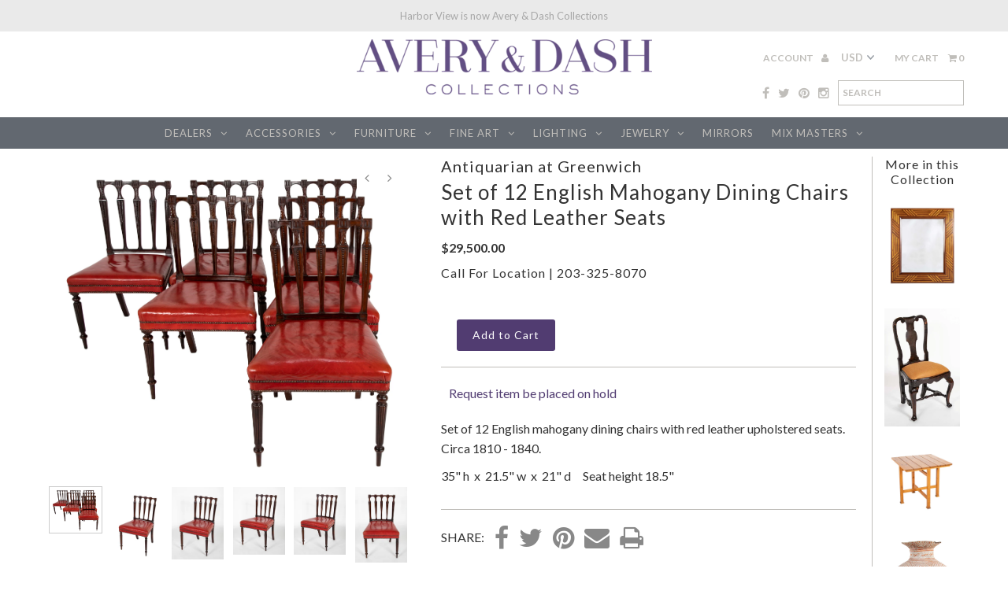

--- FILE ---
content_type: text/html; charset=utf-8
request_url: https://www.averydash.com/products/set-of-12-english-mahogany-dining-chairs-with-red-leather-seats
body_size: 23356
content:
<!DOCTYPE html>
<!--[if lt IE 7 ]><html class="ie ie6" lang="en"> <![endif]-->
<!--[if IE 7 ]><html class="ie ie7" lang="en"> <![endif]-->
<!--[if IE 8 ]><html class="ie ie8" lang="en"> <![endif]-->
<!--[if (gte IE 9)|!(IE)]><!--><html lang="en"> <!--<![endif]-->
<head>
  <meta charset="utf-8" />
  
  <!-- Add any tracking or verification meta content below this line -->
  
  
  <!-- Pintrest
================================================== -->  
<meta name="p:domain_verify" content="0fb879ec45f544c580428c5802003acd"/>
  
  

  <!-- Basic Page Needs
================================================== -->

  <title>
    Set of 12 English Mahogany Dining Chairs with Red Leather Seats &ndash; Avery &amp; Dash Collections
  </title>
  
  <meta name="description" content="Set of 12 English mahogany dining chairs with red leather upholstered seats.  Circa 1810 - 1840. 35&quot; h  x  21.5&quot; w  x  21&quot; d     Seat height 18.5&quot;" />
  
  <link rel="canonical" href="https://www.averydash.com/products/set-of-12-english-mahogany-dining-chairs-with-red-leather-seats" />


  

<meta property="og:type" content="product">
<meta property="og:title" content="Set of 12 English Mahogany Dining Chairs with Red Leather Seats">
<meta property="og:url" content="https://www.averydash.com/products/set-of-12-english-mahogany-dining-chairs-with-red-leather-seats">
<meta property="og:description" content="Set of 12 English mahogany dining chairs with red leather upholstered seats.  Circa 1810 - 1840.
35&quot; h  x  21.5&quot; w  x  21&quot; d     Seat height 18.5&quot;">

<meta property="og:image" content="http://www.averydash.com/cdn/shop/products/060A1474_4d096644-c355-4c97-869c-afb1ffd03036_grande.jpg?v=1670362051">
<meta property="og:image:secure_url" content="https://www.averydash.com/cdn/shop/products/060A1474_4d096644-c355-4c97-869c-afb1ffd03036_grande.jpg?v=1670362051">

<meta property="og:image" content="http://www.averydash.com/cdn/shop/products/ELSChairs1220221022_2108_29b8c16f-d0d2-4c95-a554-15a30cbf4f46_grande.jpg?v=1670362051">
<meta property="og:image:secure_url" content="https://www.averydash.com/cdn/shop/products/ELSChairs1220221022_2108_29b8c16f-d0d2-4c95-a554-15a30cbf4f46_grande.jpg?v=1670362051">

<meta property="og:image" content="http://www.averydash.com/cdn/shop/products/ELSChairs1220221022_2108_grande.jpg?v=1670362051">
<meta property="og:image:secure_url" content="https://www.averydash.com/cdn/shop/products/ELSChairs1220221022_2108_grande.jpg?v=1670362051">

<meta property="og:price:amount" content="29,500.00">
<meta property="og:price:currency" content="USD">

<meta property="og:site_name" content="Avery &amp; Dash Collections">



<meta name="twitter:card" content="summary">


<meta name="twitter:site" content="@harborviewLTD">


<meta name="twitter:title" content="Set of 12 English Mahogany Dining Chairs with Red Leather Seats">
<meta name="twitter:description" content="Set of 12 English mahogany dining chairs with red leather upholstered seats.  Circa 1810 - 1840.
35&quot; h  x  21.5&quot; w  x  21&quot; d     Seat height 18.5&quot;">
<meta name="twitter:image" content="https://www.averydash.com/cdn/shop/products/060A1474_4d096644-c355-4c97-869c-afb1ffd03036_large.jpg?v=1670362051">
<meta name="twitter:image:width" content="480">
<meta name="twitter:image:height" content="480">


  <!-- CSS
================================================== -->
<link rel="stylesheet" type="text/css" href="//www.averydash.com/cdn/shop/t/15/assets/print.css?4322" media="print" />

  <link href="//www.averydash.com/cdn/shop/t/15/assets/stylesheet.css?v=161779515536169545171729689412" rel="stylesheet" type="text/css" media="all" />
  <link href="//www.averydash.com/cdn/shop/t/15/assets/font-awesome.css?v=41792228249477712491544651876" rel="stylesheet" type="text/css" media="all" />
  <link href="//www.averydash.com/cdn/shop/t/15/assets/queries.css?v=143528558259399272821729689412" rel="stylesheet" type="text/css" media="all" />
    
    
  
  
  

  
  
  <link href='//fonts.googleapis.com/css?family=Lato:300,400,700' rel='stylesheet' type='text/css'>
    
  
  
     

  
     

  
    

  
       

  
    
  
  
  
  
  
  
  <link href='//fonts.googleapis.com/css?family=Oswald:400,300,700' rel='stylesheet' type='text/css'>
  
  
  
      

  
   
  
  
     
  
  
      

  
  
  <link href='http://fonts.googleapis.com/css?family=Roboto:400,500,300' rel='stylesheet' type='text/css'>
   

  
  
  <link href='http://fonts.googleapis.com/css?family=Josefin+Sans:400,600,700,300' rel='stylesheet' type='text/css'>
   

  
  
  <link href='http://fonts.googleapis.com/css?family=Source+Sans+Pro:400,600,300,700' rel='stylesheet' type='text/css'>
   
  <!--[if LTE IE 8]>
<link href="//www.averydash.com/cdn/shop/t/15/assets/gridlock.ie.css?v=133506513823680828761544651877" rel="stylesheet" type="text/css" media="all" />  
<![endif]--> 


  <!-- JS
================================================== -->


  <script type="text/javascript" src="//ajax.googleapis.com/ajax/libs/jquery/1.9.1/jquery.min.js"></script>

  <script src="//www.averydash.com/cdn/shop/t/15/assets/theme.js?v=66979255932740568011544651889" type="text/javascript"></script> 
  <script src="//www.averydash.com/cdn/shopifycloud/storefront/assets/themes_support/option_selection-b017cd28.js" type="text/javascript"></script>  
  <script src="//www.averydash.com/cdn/shop/t/15/assets/jquery.fs.shifter.js?v=49917305197206640071544651880" type="text/javascript"></script>

  

  <meta name="viewport" content="width=device-width, initial-scale=1, maximum-scale=1">

  <title>My Page</title>
    <script language="javascript">
        function emailCurrentPage(){
            window.location.href='mailto:?subject='+document.title+'&body='+escape(window.location.href);
        }
    </script>


  
  
  <!-- Favicons
================================================== -->

  <link rel="shortcut icon" href="//www.averydash.com/cdn/shop/t/15/assets/favicon.png?v=60435174486978537121544651875">

  

  <script>window.performance && window.performance.mark && window.performance.mark('shopify.content_for_header.start');</script><meta id="shopify-digital-wallet" name="shopify-digital-wallet" content="/16785615/digital_wallets/dialog">
<meta name="shopify-checkout-api-token" content="28685941b46180fcb2d6c15fa2425525">
<meta id="in-context-paypal-metadata" data-shop-id="16785615" data-venmo-supported="false" data-environment="production" data-locale="en_US" data-paypal-v4="true" data-currency="USD">
<link rel="alternate" type="application/json+oembed" href="https://www.averydash.com/products/set-of-12-english-mahogany-dining-chairs-with-red-leather-seats.oembed">
<script async="async" src="/checkouts/internal/preloads.js?locale=en-US"></script>
<link rel="preconnect" href="https://shop.app" crossorigin="anonymous">
<script async="async" src="https://shop.app/checkouts/internal/preloads.js?locale=en-US&shop_id=16785615" crossorigin="anonymous"></script>
<script id="shopify-features" type="application/json">{"accessToken":"28685941b46180fcb2d6c15fa2425525","betas":["rich-media-storefront-analytics"],"domain":"www.averydash.com","predictiveSearch":true,"shopId":16785615,"locale":"en"}</script>
<script>var Shopify = Shopify || {};
Shopify.shop = "avery-dash.myshopify.com";
Shopify.locale = "en";
Shopify.currency = {"active":"USD","rate":"1.0"};
Shopify.country = "US";
Shopify.theme = {"name":"Avery \u0026 Dash - Backup","id":46120730742,"schema_name":null,"schema_version":null,"theme_store_id":141,"role":"main"};
Shopify.theme.handle = "null";
Shopify.theme.style = {"id":null,"handle":null};
Shopify.cdnHost = "www.averydash.com/cdn";
Shopify.routes = Shopify.routes || {};
Shopify.routes.root = "/";</script>
<script type="module">!function(o){(o.Shopify=o.Shopify||{}).modules=!0}(window);</script>
<script>!function(o){function n(){var o=[];function n(){o.push(Array.prototype.slice.apply(arguments))}return n.q=o,n}var t=o.Shopify=o.Shopify||{};t.loadFeatures=n(),t.autoloadFeatures=n()}(window);</script>
<script>
  window.ShopifyPay = window.ShopifyPay || {};
  window.ShopifyPay.apiHost = "shop.app\/pay";
  window.ShopifyPay.redirectState = null;
</script>
<script id="shop-js-analytics" type="application/json">{"pageType":"product"}</script>
<script defer="defer" async type="module" src="//www.averydash.com/cdn/shopifycloud/shop-js/modules/v2/client.init-shop-cart-sync_IZsNAliE.en.esm.js"></script>
<script defer="defer" async type="module" src="//www.averydash.com/cdn/shopifycloud/shop-js/modules/v2/chunk.common_0OUaOowp.esm.js"></script>
<script type="module">
  await import("//www.averydash.com/cdn/shopifycloud/shop-js/modules/v2/client.init-shop-cart-sync_IZsNAliE.en.esm.js");
await import("//www.averydash.com/cdn/shopifycloud/shop-js/modules/v2/chunk.common_0OUaOowp.esm.js");

  window.Shopify.SignInWithShop?.initShopCartSync?.({"fedCMEnabled":true,"windoidEnabled":true});

</script>
<script>
  window.Shopify = window.Shopify || {};
  if (!window.Shopify.featureAssets) window.Shopify.featureAssets = {};
  window.Shopify.featureAssets['shop-js'] = {"shop-cart-sync":["modules/v2/client.shop-cart-sync_DLOhI_0X.en.esm.js","modules/v2/chunk.common_0OUaOowp.esm.js"],"init-fed-cm":["modules/v2/client.init-fed-cm_C6YtU0w6.en.esm.js","modules/v2/chunk.common_0OUaOowp.esm.js"],"shop-button":["modules/v2/client.shop-button_BCMx7GTG.en.esm.js","modules/v2/chunk.common_0OUaOowp.esm.js"],"shop-cash-offers":["modules/v2/client.shop-cash-offers_BT26qb5j.en.esm.js","modules/v2/chunk.common_0OUaOowp.esm.js","modules/v2/chunk.modal_CGo_dVj3.esm.js"],"init-windoid":["modules/v2/client.init-windoid_B9PkRMql.en.esm.js","modules/v2/chunk.common_0OUaOowp.esm.js"],"init-shop-email-lookup-coordinator":["modules/v2/client.init-shop-email-lookup-coordinator_DZkqjsbU.en.esm.js","modules/v2/chunk.common_0OUaOowp.esm.js"],"shop-toast-manager":["modules/v2/client.shop-toast-manager_Di2EnuM7.en.esm.js","modules/v2/chunk.common_0OUaOowp.esm.js"],"shop-login-button":["modules/v2/client.shop-login-button_BtqW_SIO.en.esm.js","modules/v2/chunk.common_0OUaOowp.esm.js","modules/v2/chunk.modal_CGo_dVj3.esm.js"],"avatar":["modules/v2/client.avatar_BTnouDA3.en.esm.js"],"pay-button":["modules/v2/client.pay-button_CWa-C9R1.en.esm.js","modules/v2/chunk.common_0OUaOowp.esm.js"],"init-shop-cart-sync":["modules/v2/client.init-shop-cart-sync_IZsNAliE.en.esm.js","modules/v2/chunk.common_0OUaOowp.esm.js"],"init-customer-accounts":["modules/v2/client.init-customer-accounts_DenGwJTU.en.esm.js","modules/v2/client.shop-login-button_BtqW_SIO.en.esm.js","modules/v2/chunk.common_0OUaOowp.esm.js","modules/v2/chunk.modal_CGo_dVj3.esm.js"],"init-shop-for-new-customer-accounts":["modules/v2/client.init-shop-for-new-customer-accounts_JdHXxpS9.en.esm.js","modules/v2/client.shop-login-button_BtqW_SIO.en.esm.js","modules/v2/chunk.common_0OUaOowp.esm.js","modules/v2/chunk.modal_CGo_dVj3.esm.js"],"init-customer-accounts-sign-up":["modules/v2/client.init-customer-accounts-sign-up_D6__K_p8.en.esm.js","modules/v2/client.shop-login-button_BtqW_SIO.en.esm.js","modules/v2/chunk.common_0OUaOowp.esm.js","modules/v2/chunk.modal_CGo_dVj3.esm.js"],"checkout-modal":["modules/v2/client.checkout-modal_C_ZQDY6s.en.esm.js","modules/v2/chunk.common_0OUaOowp.esm.js","modules/v2/chunk.modal_CGo_dVj3.esm.js"],"shop-follow-button":["modules/v2/client.shop-follow-button_XetIsj8l.en.esm.js","modules/v2/chunk.common_0OUaOowp.esm.js","modules/v2/chunk.modal_CGo_dVj3.esm.js"],"lead-capture":["modules/v2/client.lead-capture_DvA72MRN.en.esm.js","modules/v2/chunk.common_0OUaOowp.esm.js","modules/v2/chunk.modal_CGo_dVj3.esm.js"],"shop-login":["modules/v2/client.shop-login_ClXNxyh6.en.esm.js","modules/v2/chunk.common_0OUaOowp.esm.js","modules/v2/chunk.modal_CGo_dVj3.esm.js"],"payment-terms":["modules/v2/client.payment-terms_CNlwjfZz.en.esm.js","modules/v2/chunk.common_0OUaOowp.esm.js","modules/v2/chunk.modal_CGo_dVj3.esm.js"]};
</script>
<script>(function() {
  var isLoaded = false;
  function asyncLoad() {
    if (isLoaded) return;
    isLoaded = true;
    var urls = ["https:\/\/chimpstatic.com\/mcjs-connected\/js\/users\/757f41aed7378191bda5ee6ee\/21851723add309b78743b8546.js?shop=avery-dash.myshopify.com","https:\/\/cdn-scripts.signifyd.com\/shopify\/script-tag.js?shop=avery-dash.myshopify.com","https:\/\/chimpstatic.com\/mcjs-connected\/js\/users\/757f41aed7378191bda5ee6ee\/21851723add309b78743b8546.js?shop=avery-dash.myshopify.com","https:\/\/cdn.doofinder.com\/shopify\/doofinder-installed.js?shop=avery-dash.myshopify.com"];
    for (var i = 0; i < urls.length; i++) {
      var s = document.createElement('script');
      s.type = 'text/javascript';
      s.async = true;
      s.src = urls[i];
      var x = document.getElementsByTagName('script')[0];
      x.parentNode.insertBefore(s, x);
    }
  };
  if(window.attachEvent) {
    window.attachEvent('onload', asyncLoad);
  } else {
    window.addEventListener('load', asyncLoad, false);
  }
})();</script>
<script id="__st">var __st={"a":16785615,"offset":-18000,"reqid":"6dd35ca8-2d3c-4105-a221-90970bf9fde2-1768459462","pageurl":"www.averydash.com\/products\/set-of-12-english-mahogany-dining-chairs-with-red-leather-seats","u":"d2764593d5be","p":"product","rtyp":"product","rid":6817376010358};</script>
<script>window.ShopifyPaypalV4VisibilityTracking = true;</script>
<script id="captcha-bootstrap">!function(){'use strict';const t='contact',e='account',n='new_comment',o=[[t,t],['blogs',n],['comments',n],[t,'customer']],c=[[e,'customer_login'],[e,'guest_login'],[e,'recover_customer_password'],[e,'create_customer']],r=t=>t.map((([t,e])=>`form[action*='/${t}']:not([data-nocaptcha='true']) input[name='form_type'][value='${e}']`)).join(','),a=t=>()=>t?[...document.querySelectorAll(t)].map((t=>t.form)):[];function s(){const t=[...o],e=r(t);return a(e)}const i='password',u='form_key',d=['recaptcha-v3-token','g-recaptcha-response','h-captcha-response',i],f=()=>{try{return window.sessionStorage}catch{return}},m='__shopify_v',_=t=>t.elements[u];function p(t,e,n=!1){try{const o=window.sessionStorage,c=JSON.parse(o.getItem(e)),{data:r}=function(t){const{data:e,action:n}=t;return t[m]||n?{data:e,action:n}:{data:t,action:n}}(c);for(const[e,n]of Object.entries(r))t.elements[e]&&(t.elements[e].value=n);n&&o.removeItem(e)}catch(o){console.error('form repopulation failed',{error:o})}}const l='form_type',E='cptcha';function T(t){t.dataset[E]=!0}const w=window,h=w.document,L='Shopify',v='ce_forms',y='captcha';let A=!1;((t,e)=>{const n=(g='f06e6c50-85a8-45c8-87d0-21a2b65856fe',I='https://cdn.shopify.com/shopifycloud/storefront-forms-hcaptcha/ce_storefront_forms_captcha_hcaptcha.v1.5.2.iife.js',D={infoText:'Protected by hCaptcha',privacyText:'Privacy',termsText:'Terms'},(t,e,n)=>{const o=w[L][v],c=o.bindForm;if(c)return c(t,g,e,D).then(n);var r;o.q.push([[t,g,e,D],n]),r=I,A||(h.body.append(Object.assign(h.createElement('script'),{id:'captcha-provider',async:!0,src:r})),A=!0)});var g,I,D;w[L]=w[L]||{},w[L][v]=w[L][v]||{},w[L][v].q=[],w[L][y]=w[L][y]||{},w[L][y].protect=function(t,e){n(t,void 0,e),T(t)},Object.freeze(w[L][y]),function(t,e,n,w,h,L){const[v,y,A,g]=function(t,e,n){const i=e?o:[],u=t?c:[],d=[...i,...u],f=r(d),m=r(i),_=r(d.filter((([t,e])=>n.includes(e))));return[a(f),a(m),a(_),s()]}(w,h,L),I=t=>{const e=t.target;return e instanceof HTMLFormElement?e:e&&e.form},D=t=>v().includes(t);t.addEventListener('submit',(t=>{const e=I(t);if(!e)return;const n=D(e)&&!e.dataset.hcaptchaBound&&!e.dataset.recaptchaBound,o=_(e),c=g().includes(e)&&(!o||!o.value);(n||c)&&t.preventDefault(),c&&!n&&(function(t){try{if(!f())return;!function(t){const e=f();if(!e)return;const n=_(t);if(!n)return;const o=n.value;o&&e.removeItem(o)}(t);const e=Array.from(Array(32),(()=>Math.random().toString(36)[2])).join('');!function(t,e){_(t)||t.append(Object.assign(document.createElement('input'),{type:'hidden',name:u})),t.elements[u].value=e}(t,e),function(t,e){const n=f();if(!n)return;const o=[...t.querySelectorAll(`input[type='${i}']`)].map((({name:t})=>t)),c=[...d,...o],r={};for(const[a,s]of new FormData(t).entries())c.includes(a)||(r[a]=s);n.setItem(e,JSON.stringify({[m]:1,action:t.action,data:r}))}(t,e)}catch(e){console.error('failed to persist form',e)}}(e),e.submit())}));const S=(t,e)=>{t&&!t.dataset[E]&&(n(t,e.some((e=>e===t))),T(t))};for(const o of['focusin','change'])t.addEventListener(o,(t=>{const e=I(t);D(e)&&S(e,y())}));const B=e.get('form_key'),M=e.get(l),P=B&&M;t.addEventListener('DOMContentLoaded',(()=>{const t=y();if(P)for(const e of t)e.elements[l].value===M&&p(e,B);[...new Set([...A(),...v().filter((t=>'true'===t.dataset.shopifyCaptcha))])].forEach((e=>S(e,t)))}))}(h,new URLSearchParams(w.location.search),n,t,e,['guest_login'])})(!0,!0)}();</script>
<script integrity="sha256-4kQ18oKyAcykRKYeNunJcIwy7WH5gtpwJnB7kiuLZ1E=" data-source-attribution="shopify.loadfeatures" defer="defer" src="//www.averydash.com/cdn/shopifycloud/storefront/assets/storefront/load_feature-a0a9edcb.js" crossorigin="anonymous"></script>
<script crossorigin="anonymous" defer="defer" src="//www.averydash.com/cdn/shopifycloud/storefront/assets/shopify_pay/storefront-65b4c6d7.js?v=20250812"></script>
<script data-source-attribution="shopify.dynamic_checkout.dynamic.init">var Shopify=Shopify||{};Shopify.PaymentButton=Shopify.PaymentButton||{isStorefrontPortableWallets:!0,init:function(){window.Shopify.PaymentButton.init=function(){};var t=document.createElement("script");t.src="https://www.averydash.com/cdn/shopifycloud/portable-wallets/latest/portable-wallets.en.js",t.type="module",document.head.appendChild(t)}};
</script>
<script data-source-attribution="shopify.dynamic_checkout.buyer_consent">
  function portableWalletsHideBuyerConsent(e){var t=document.getElementById("shopify-buyer-consent"),n=document.getElementById("shopify-subscription-policy-button");t&&n&&(t.classList.add("hidden"),t.setAttribute("aria-hidden","true"),n.removeEventListener("click",e))}function portableWalletsShowBuyerConsent(e){var t=document.getElementById("shopify-buyer-consent"),n=document.getElementById("shopify-subscription-policy-button");t&&n&&(t.classList.remove("hidden"),t.removeAttribute("aria-hidden"),n.addEventListener("click",e))}window.Shopify?.PaymentButton&&(window.Shopify.PaymentButton.hideBuyerConsent=portableWalletsHideBuyerConsent,window.Shopify.PaymentButton.showBuyerConsent=portableWalletsShowBuyerConsent);
</script>
<script data-source-attribution="shopify.dynamic_checkout.cart.bootstrap">document.addEventListener("DOMContentLoaded",(function(){function t(){return document.querySelector("shopify-accelerated-checkout-cart, shopify-accelerated-checkout")}if(t())Shopify.PaymentButton.init();else{new MutationObserver((function(e,n){t()&&(Shopify.PaymentButton.init(),n.disconnect())})).observe(document.body,{childList:!0,subtree:!0})}}));
</script>
<link id="shopify-accelerated-checkout-styles" rel="stylesheet" media="screen" href="https://www.averydash.com/cdn/shopifycloud/portable-wallets/latest/accelerated-checkout-backwards-compat.css" crossorigin="anonymous">
<style id="shopify-accelerated-checkout-cart">
        #shopify-buyer-consent {
  margin-top: 1em;
  display: inline-block;
  width: 100%;
}

#shopify-buyer-consent.hidden {
  display: none;
}

#shopify-subscription-policy-button {
  background: none;
  border: none;
  padding: 0;
  text-decoration: underline;
  font-size: inherit;
  cursor: pointer;
}

#shopify-subscription-policy-button::before {
  box-shadow: none;
}

      </style>

<script>window.performance && window.performance.mark && window.performance.mark('shopify.content_for_header.end');</script>
  


 
<!-- Hits Analytics tracking code -->

  

<!-- end of Hits Analytics code -->

 <!--DOOFINDER-SHOPIFY-->  <script>
  const dfLayerOptions = {
    installationId: '47f065d1-ea65-4f6d-a38c-5f03824ac209',
    zone: 'us1'
  };

  
/** START SHOPIFY ADD TO CART **/
document.addEventListener('doofinder.cart.add', function(event) {

  const product_endpoint = new URL(event.detail.link).pathname + '.js'

  fetch(product_endpoint, {
      method: 'GET',
      headers: {
        'Content-Type': 'application/json'
      },
    })
    .then(response => {
      return response.json()
    })
    .then(data => {
      variant_id = get_variant_id(parseInt(event.detail.item_id), data)
      if (variant_id) {
        add_to_cart(variant_id, event.detail.amount)
      } else {
        window.location.href = event.detail.link
      }
    })
    .catch((error) => {
      console.error('Error:', error)
    })

  function get_variant_id(product_id, product_data) {
    if (product_data.variants.length > 1) {
      if (is_variant_id_in_list(product_id, product_data.variants)) {
        return product_id
      }
      return false
    } else {
      return product_data.variants[0].id
    }
  }

  function is_variant_id_in_list(variant_id, variant_list) {
    let is_variant = false

    variant_list.forEach(variant => {
      if (variant.id === variant_id) {
        is_variant = true
      }
    })

    return is_variant
  }

  function add_to_cart(id, amount) {
    let formData = {
      'items': [{
        'id': id,
        'quantity': amount
      }],
      sections: "cart-items,cart-icon-bubble,cart-live-region-text,cart-footer"
    }

    const route = window.Shopify.routes.root ?
      window.Shopify.routes.root + 'cart/add.js' :
      window.Shopify.routes.cart_url + '/add.js' ;

    fetch(route, {
        method: 'POST',
        headers: {
          'Content-Type': 'application/json'
        },
        body: JSON.stringify(formData)
      })
      .then(response => response.json())
      .then(data => {renderSections(data.sections)})
      .catch((error) => {
        console.error('Error:', error)
      });
  }

  function renderSections(sections){
    for( section_id in sections ){
      let section = document.querySelector("#"+section_id);
      let section_html = sections[section_id];
      if(section && section_html){
        section.innerHTML = section_html;
      }
    }
  }
});
/** END SHOPIFY ADD TO CART **/


/** START SHOPIFY OPTIONS **/
dfLayerOptions.language = "en";
/** END SHOPIFY OPTIONS **/



  (function (l, a, y, e, r, s) {
    r = l.createElement(a); r.onload = e; r.async = 1; r.src = y;
    s = l.getElementsByTagName(a)[0]; s.parentNode.insertBefore(r, s);
  })(document, 'script', 'https://cdn.doofinder.com/livelayer/1/js/loader.min.js', function () {
    doofinderLoader.load(dfLayerOptions);
  });
</script>
  <!--/DOOFINDER-SHOPIFY--><link href="https://monorail-edge.shopifysvc.com" rel="dns-prefetch">
<script>(function(){if ("sendBeacon" in navigator && "performance" in window) {try {var session_token_from_headers = performance.getEntriesByType('navigation')[0].serverTiming.find(x => x.name == '_s').description;} catch {var session_token_from_headers = undefined;}var session_cookie_matches = document.cookie.match(/_shopify_s=([^;]*)/);var session_token_from_cookie = session_cookie_matches && session_cookie_matches.length === 2 ? session_cookie_matches[1] : "";var session_token = session_token_from_headers || session_token_from_cookie || "";function handle_abandonment_event(e) {var entries = performance.getEntries().filter(function(entry) {return /monorail-edge.shopifysvc.com/.test(entry.name);});if (!window.abandonment_tracked && entries.length === 0) {window.abandonment_tracked = true;var currentMs = Date.now();var navigation_start = performance.timing.navigationStart;var payload = {shop_id: 16785615,url: window.location.href,navigation_start,duration: currentMs - navigation_start,session_token,page_type: "product"};window.navigator.sendBeacon("https://monorail-edge.shopifysvc.com/v1/produce", JSON.stringify({schema_id: "online_store_buyer_site_abandonment/1.1",payload: payload,metadata: {event_created_at_ms: currentMs,event_sent_at_ms: currentMs}}));}}window.addEventListener('pagehide', handle_abandonment_event);}}());</script>
<script id="web-pixels-manager-setup">(function e(e,d,r,n,o){if(void 0===o&&(o={}),!Boolean(null===(a=null===(i=window.Shopify)||void 0===i?void 0:i.analytics)||void 0===a?void 0:a.replayQueue)){var i,a;window.Shopify=window.Shopify||{};var t=window.Shopify;t.analytics=t.analytics||{};var s=t.analytics;s.replayQueue=[],s.publish=function(e,d,r){return s.replayQueue.push([e,d,r]),!0};try{self.performance.mark("wpm:start")}catch(e){}var l=function(){var e={modern:/Edge?\/(1{2}[4-9]|1[2-9]\d|[2-9]\d{2}|\d{4,})\.\d+(\.\d+|)|Firefox\/(1{2}[4-9]|1[2-9]\d|[2-9]\d{2}|\d{4,})\.\d+(\.\d+|)|Chrom(ium|e)\/(9{2}|\d{3,})\.\d+(\.\d+|)|(Maci|X1{2}).+ Version\/(15\.\d+|(1[6-9]|[2-9]\d|\d{3,})\.\d+)([,.]\d+|)( \(\w+\)|)( Mobile\/\w+|) Safari\/|Chrome.+OPR\/(9{2}|\d{3,})\.\d+\.\d+|(CPU[ +]OS|iPhone[ +]OS|CPU[ +]iPhone|CPU IPhone OS|CPU iPad OS)[ +]+(15[._]\d+|(1[6-9]|[2-9]\d|\d{3,})[._]\d+)([._]\d+|)|Android:?[ /-](13[3-9]|1[4-9]\d|[2-9]\d{2}|\d{4,})(\.\d+|)(\.\d+|)|Android.+Firefox\/(13[5-9]|1[4-9]\d|[2-9]\d{2}|\d{4,})\.\d+(\.\d+|)|Android.+Chrom(ium|e)\/(13[3-9]|1[4-9]\d|[2-9]\d{2}|\d{4,})\.\d+(\.\d+|)|SamsungBrowser\/([2-9]\d|\d{3,})\.\d+/,legacy:/Edge?\/(1[6-9]|[2-9]\d|\d{3,})\.\d+(\.\d+|)|Firefox\/(5[4-9]|[6-9]\d|\d{3,})\.\d+(\.\d+|)|Chrom(ium|e)\/(5[1-9]|[6-9]\d|\d{3,})\.\d+(\.\d+|)([\d.]+$|.*Safari\/(?![\d.]+ Edge\/[\d.]+$))|(Maci|X1{2}).+ Version\/(10\.\d+|(1[1-9]|[2-9]\d|\d{3,})\.\d+)([,.]\d+|)( \(\w+\)|)( Mobile\/\w+|) Safari\/|Chrome.+OPR\/(3[89]|[4-9]\d|\d{3,})\.\d+\.\d+|(CPU[ +]OS|iPhone[ +]OS|CPU[ +]iPhone|CPU IPhone OS|CPU iPad OS)[ +]+(10[._]\d+|(1[1-9]|[2-9]\d|\d{3,})[._]\d+)([._]\d+|)|Android:?[ /-](13[3-9]|1[4-9]\d|[2-9]\d{2}|\d{4,})(\.\d+|)(\.\d+|)|Mobile Safari.+OPR\/([89]\d|\d{3,})\.\d+\.\d+|Android.+Firefox\/(13[5-9]|1[4-9]\d|[2-9]\d{2}|\d{4,})\.\d+(\.\d+|)|Android.+Chrom(ium|e)\/(13[3-9]|1[4-9]\d|[2-9]\d{2}|\d{4,})\.\d+(\.\d+|)|Android.+(UC? ?Browser|UCWEB|U3)[ /]?(15\.([5-9]|\d{2,})|(1[6-9]|[2-9]\d|\d{3,})\.\d+)\.\d+|SamsungBrowser\/(5\.\d+|([6-9]|\d{2,})\.\d+)|Android.+MQ{2}Browser\/(14(\.(9|\d{2,})|)|(1[5-9]|[2-9]\d|\d{3,})(\.\d+|))(\.\d+|)|K[Aa][Ii]OS\/(3\.\d+|([4-9]|\d{2,})\.\d+)(\.\d+|)/},d=e.modern,r=e.legacy,n=navigator.userAgent;return n.match(d)?"modern":n.match(r)?"legacy":"unknown"}(),u="modern"===l?"modern":"legacy",c=(null!=n?n:{modern:"",legacy:""})[u],f=function(e){return[e.baseUrl,"/wpm","/b",e.hashVersion,"modern"===e.buildTarget?"m":"l",".js"].join("")}({baseUrl:d,hashVersion:r,buildTarget:u}),m=function(e){var d=e.version,r=e.bundleTarget,n=e.surface,o=e.pageUrl,i=e.monorailEndpoint;return{emit:function(e){var a=e.status,t=e.errorMsg,s=(new Date).getTime(),l=JSON.stringify({metadata:{event_sent_at_ms:s},events:[{schema_id:"web_pixels_manager_load/3.1",payload:{version:d,bundle_target:r,page_url:o,status:a,surface:n,error_msg:t},metadata:{event_created_at_ms:s}}]});if(!i)return console&&console.warn&&console.warn("[Web Pixels Manager] No Monorail endpoint provided, skipping logging."),!1;try{return self.navigator.sendBeacon.bind(self.navigator)(i,l)}catch(e){}var u=new XMLHttpRequest;try{return u.open("POST",i,!0),u.setRequestHeader("Content-Type","text/plain"),u.send(l),!0}catch(e){return console&&console.warn&&console.warn("[Web Pixels Manager] Got an unhandled error while logging to Monorail."),!1}}}}({version:r,bundleTarget:l,surface:e.surface,pageUrl:self.location.href,monorailEndpoint:e.monorailEndpoint});try{o.browserTarget=l,function(e){var d=e.src,r=e.async,n=void 0===r||r,o=e.onload,i=e.onerror,a=e.sri,t=e.scriptDataAttributes,s=void 0===t?{}:t,l=document.createElement("script"),u=document.querySelector("head"),c=document.querySelector("body");if(l.async=n,l.src=d,a&&(l.integrity=a,l.crossOrigin="anonymous"),s)for(var f in s)if(Object.prototype.hasOwnProperty.call(s,f))try{l.dataset[f]=s[f]}catch(e){}if(o&&l.addEventListener("load",o),i&&l.addEventListener("error",i),u)u.appendChild(l);else{if(!c)throw new Error("Did not find a head or body element to append the script");c.appendChild(l)}}({src:f,async:!0,onload:function(){if(!function(){var e,d;return Boolean(null===(d=null===(e=window.Shopify)||void 0===e?void 0:e.analytics)||void 0===d?void 0:d.initialized)}()){var d=window.webPixelsManager.init(e)||void 0;if(d){var r=window.Shopify.analytics;r.replayQueue.forEach((function(e){var r=e[0],n=e[1],o=e[2];d.publishCustomEvent(r,n,o)})),r.replayQueue=[],r.publish=d.publishCustomEvent,r.visitor=d.visitor,r.initialized=!0}}},onerror:function(){return m.emit({status:"failed",errorMsg:"".concat(f," has failed to load")})},sri:function(e){var d=/^sha384-[A-Za-z0-9+/=]+$/;return"string"==typeof e&&d.test(e)}(c)?c:"",scriptDataAttributes:o}),m.emit({status:"loading"})}catch(e){m.emit({status:"failed",errorMsg:(null==e?void 0:e.message)||"Unknown error"})}}})({shopId: 16785615,storefrontBaseUrl: "https://www.averydash.com",extensionsBaseUrl: "https://extensions.shopifycdn.com/cdn/shopifycloud/web-pixels-manager",monorailEndpoint: "https://monorail-edge.shopifysvc.com/unstable/produce_batch",surface: "storefront-renderer",enabledBetaFlags: ["2dca8a86"],webPixelsConfigList: [{"id":"42270838","eventPayloadVersion":"v1","runtimeContext":"LAX","scriptVersion":"1","type":"CUSTOM","privacyPurposes":["MARKETING"],"name":"Meta pixel (migrated)"},{"id":"72089718","eventPayloadVersion":"v1","runtimeContext":"LAX","scriptVersion":"1","type":"CUSTOM","privacyPurposes":["ANALYTICS"],"name":"Google Analytics tag (migrated)"},{"id":"shopify-app-pixel","configuration":"{}","eventPayloadVersion":"v1","runtimeContext":"STRICT","scriptVersion":"0450","apiClientId":"shopify-pixel","type":"APP","privacyPurposes":["ANALYTICS","MARKETING"]},{"id":"shopify-custom-pixel","eventPayloadVersion":"v1","runtimeContext":"LAX","scriptVersion":"0450","apiClientId":"shopify-pixel","type":"CUSTOM","privacyPurposes":["ANALYTICS","MARKETING"]}],isMerchantRequest: false,initData: {"shop":{"name":"Avery \u0026 Dash Collections","paymentSettings":{"currencyCode":"USD"},"myshopifyDomain":"avery-dash.myshopify.com","countryCode":"US","storefrontUrl":"https:\/\/www.averydash.com"},"customer":null,"cart":null,"checkout":null,"productVariants":[{"price":{"amount":29500.0,"currencyCode":"USD"},"product":{"title":"Set of 12 English Mahogany Dining Chairs with Red Leather Seats","vendor":"Antiquarian at Greenwich","id":"6817376010358","untranslatedTitle":"Set of 12 English Mahogany Dining Chairs with Red Leather Seats","url":"\/products\/set-of-12-english-mahogany-dining-chairs-with-red-leather-seats","type":"Dining Chairs"},"id":"39921672224886","image":{"src":"\/\/www.averydash.com\/cdn\/shop\/products\/060A1474_4d096644-c355-4c97-869c-afb1ffd03036.jpg?v=1670362051"},"sku":"","title":"Default Title","untranslatedTitle":"Default Title"}],"purchasingCompany":null},},"https://www.averydash.com/cdn","7cecd0b6w90c54c6cpe92089d5m57a67346",{"modern":"","legacy":""},{"shopId":"16785615","storefrontBaseUrl":"https:\/\/www.averydash.com","extensionBaseUrl":"https:\/\/extensions.shopifycdn.com\/cdn\/shopifycloud\/web-pixels-manager","surface":"storefront-renderer","enabledBetaFlags":"[\"2dca8a86\"]","isMerchantRequest":"false","hashVersion":"7cecd0b6w90c54c6cpe92089d5m57a67346","publish":"custom","events":"[[\"page_viewed\",{}],[\"product_viewed\",{\"productVariant\":{\"price\":{\"amount\":29500.0,\"currencyCode\":\"USD\"},\"product\":{\"title\":\"Set of 12 English Mahogany Dining Chairs with Red Leather Seats\",\"vendor\":\"Antiquarian at Greenwich\",\"id\":\"6817376010358\",\"untranslatedTitle\":\"Set of 12 English Mahogany Dining Chairs with Red Leather Seats\",\"url\":\"\/products\/set-of-12-english-mahogany-dining-chairs-with-red-leather-seats\",\"type\":\"Dining Chairs\"},\"id\":\"39921672224886\",\"image\":{\"src\":\"\/\/www.averydash.com\/cdn\/shop\/products\/060A1474_4d096644-c355-4c97-869c-afb1ffd03036.jpg?v=1670362051\"},\"sku\":\"\",\"title\":\"Default Title\",\"untranslatedTitle\":\"Default Title\"}}]]"});</script><script>
  window.ShopifyAnalytics = window.ShopifyAnalytics || {};
  window.ShopifyAnalytics.meta = window.ShopifyAnalytics.meta || {};
  window.ShopifyAnalytics.meta.currency = 'USD';
  var meta = {"product":{"id":6817376010358,"gid":"gid:\/\/shopify\/Product\/6817376010358","vendor":"Antiquarian at Greenwich","type":"Dining Chairs","handle":"set-of-12-english-mahogany-dining-chairs-with-red-leather-seats","variants":[{"id":39921672224886,"price":2950000,"name":"Set of 12 English Mahogany Dining Chairs with Red Leather Seats","public_title":null,"sku":""}],"remote":false},"page":{"pageType":"product","resourceType":"product","resourceId":6817376010358,"requestId":"6dd35ca8-2d3c-4105-a221-90970bf9fde2-1768459462"}};
  for (var attr in meta) {
    window.ShopifyAnalytics.meta[attr] = meta[attr];
  }
</script>
<script class="analytics">
  (function () {
    var customDocumentWrite = function(content) {
      var jquery = null;

      if (window.jQuery) {
        jquery = window.jQuery;
      } else if (window.Checkout && window.Checkout.$) {
        jquery = window.Checkout.$;
      }

      if (jquery) {
        jquery('body').append(content);
      }
    };

    var hasLoggedConversion = function(token) {
      if (token) {
        return document.cookie.indexOf('loggedConversion=' + token) !== -1;
      }
      return false;
    }

    var setCookieIfConversion = function(token) {
      if (token) {
        var twoMonthsFromNow = new Date(Date.now());
        twoMonthsFromNow.setMonth(twoMonthsFromNow.getMonth() + 2);

        document.cookie = 'loggedConversion=' + token + '; expires=' + twoMonthsFromNow;
      }
    }

    var trekkie = window.ShopifyAnalytics.lib = window.trekkie = window.trekkie || [];
    if (trekkie.integrations) {
      return;
    }
    trekkie.methods = [
      'identify',
      'page',
      'ready',
      'track',
      'trackForm',
      'trackLink'
    ];
    trekkie.factory = function(method) {
      return function() {
        var args = Array.prototype.slice.call(arguments);
        args.unshift(method);
        trekkie.push(args);
        return trekkie;
      };
    };
    for (var i = 0; i < trekkie.methods.length; i++) {
      var key = trekkie.methods[i];
      trekkie[key] = trekkie.factory(key);
    }
    trekkie.load = function(config) {
      trekkie.config = config || {};
      trekkie.config.initialDocumentCookie = document.cookie;
      var first = document.getElementsByTagName('script')[0];
      var script = document.createElement('script');
      script.type = 'text/javascript';
      script.onerror = function(e) {
        var scriptFallback = document.createElement('script');
        scriptFallback.type = 'text/javascript';
        scriptFallback.onerror = function(error) {
                var Monorail = {
      produce: function produce(monorailDomain, schemaId, payload) {
        var currentMs = new Date().getTime();
        var event = {
          schema_id: schemaId,
          payload: payload,
          metadata: {
            event_created_at_ms: currentMs,
            event_sent_at_ms: currentMs
          }
        };
        return Monorail.sendRequest("https://" + monorailDomain + "/v1/produce", JSON.stringify(event));
      },
      sendRequest: function sendRequest(endpointUrl, payload) {
        // Try the sendBeacon API
        if (window && window.navigator && typeof window.navigator.sendBeacon === 'function' && typeof window.Blob === 'function' && !Monorail.isIos12()) {
          var blobData = new window.Blob([payload], {
            type: 'text/plain'
          });

          if (window.navigator.sendBeacon(endpointUrl, blobData)) {
            return true;
          } // sendBeacon was not successful

        } // XHR beacon

        var xhr = new XMLHttpRequest();

        try {
          xhr.open('POST', endpointUrl);
          xhr.setRequestHeader('Content-Type', 'text/plain');
          xhr.send(payload);
        } catch (e) {
          console.log(e);
        }

        return false;
      },
      isIos12: function isIos12() {
        return window.navigator.userAgent.lastIndexOf('iPhone; CPU iPhone OS 12_') !== -1 || window.navigator.userAgent.lastIndexOf('iPad; CPU OS 12_') !== -1;
      }
    };
    Monorail.produce('monorail-edge.shopifysvc.com',
      'trekkie_storefront_load_errors/1.1',
      {shop_id: 16785615,
      theme_id: 46120730742,
      app_name: "storefront",
      context_url: window.location.href,
      source_url: "//www.averydash.com/cdn/s/trekkie.storefront.55c6279c31a6628627b2ba1c5ff367020da294e2.min.js"});

        };
        scriptFallback.async = true;
        scriptFallback.src = '//www.averydash.com/cdn/s/trekkie.storefront.55c6279c31a6628627b2ba1c5ff367020da294e2.min.js';
        first.parentNode.insertBefore(scriptFallback, first);
      };
      script.async = true;
      script.src = '//www.averydash.com/cdn/s/trekkie.storefront.55c6279c31a6628627b2ba1c5ff367020da294e2.min.js';
      first.parentNode.insertBefore(script, first);
    };
    trekkie.load(
      {"Trekkie":{"appName":"storefront","development":false,"defaultAttributes":{"shopId":16785615,"isMerchantRequest":null,"themeId":46120730742,"themeCityHash":"8246103614992444006","contentLanguage":"en","currency":"USD","eventMetadataId":"5f88b089-0fcd-4c89-877b-f7cd29445ef8"},"isServerSideCookieWritingEnabled":true,"monorailRegion":"shop_domain","enabledBetaFlags":["65f19447"]},"Session Attribution":{},"S2S":{"facebookCapiEnabled":false,"source":"trekkie-storefront-renderer","apiClientId":580111}}
    );

    var loaded = false;
    trekkie.ready(function() {
      if (loaded) return;
      loaded = true;

      window.ShopifyAnalytics.lib = window.trekkie;

      var originalDocumentWrite = document.write;
      document.write = customDocumentWrite;
      try { window.ShopifyAnalytics.merchantGoogleAnalytics.call(this); } catch(error) {};
      document.write = originalDocumentWrite;

      window.ShopifyAnalytics.lib.page(null,{"pageType":"product","resourceType":"product","resourceId":6817376010358,"requestId":"6dd35ca8-2d3c-4105-a221-90970bf9fde2-1768459462","shopifyEmitted":true});

      var match = window.location.pathname.match(/checkouts\/(.+)\/(thank_you|post_purchase)/)
      var token = match? match[1]: undefined;
      if (!hasLoggedConversion(token)) {
        setCookieIfConversion(token);
        window.ShopifyAnalytics.lib.track("Viewed Product",{"currency":"USD","variantId":39921672224886,"productId":6817376010358,"productGid":"gid:\/\/shopify\/Product\/6817376010358","name":"Set of 12 English Mahogany Dining Chairs with Red Leather Seats","price":"29500.00","sku":"","brand":"Antiquarian at Greenwich","variant":null,"category":"Dining Chairs","nonInteraction":true,"remote":false},undefined,undefined,{"shopifyEmitted":true});
      window.ShopifyAnalytics.lib.track("monorail:\/\/trekkie_storefront_viewed_product\/1.1",{"currency":"USD","variantId":39921672224886,"productId":6817376010358,"productGid":"gid:\/\/shopify\/Product\/6817376010358","name":"Set of 12 English Mahogany Dining Chairs with Red Leather Seats","price":"29500.00","sku":"","brand":"Antiquarian at Greenwich","variant":null,"category":"Dining Chairs","nonInteraction":true,"remote":false,"referer":"https:\/\/www.averydash.com\/products\/set-of-12-english-mahogany-dining-chairs-with-red-leather-seats"});
      }
    });


        var eventsListenerScript = document.createElement('script');
        eventsListenerScript.async = true;
        eventsListenerScript.src = "//www.averydash.com/cdn/shopifycloud/storefront/assets/shop_events_listener-3da45d37.js";
        document.getElementsByTagName('head')[0].appendChild(eventsListenerScript);

})();</script>
  <script>
  if (!window.ga || (window.ga && typeof window.ga !== 'function')) {
    window.ga = function ga() {
      (window.ga.q = window.ga.q || []).push(arguments);
      if (window.Shopify && window.Shopify.analytics && typeof window.Shopify.analytics.publish === 'function') {
        window.Shopify.analytics.publish("ga_stub_called", {}, {sendTo: "google_osp_migration"});
      }
      console.error("Shopify's Google Analytics stub called with:", Array.from(arguments), "\nSee https://help.shopify.com/manual/promoting-marketing/pixels/pixel-migration#google for more information.");
    };
    if (window.Shopify && window.Shopify.analytics && typeof window.Shopify.analytics.publish === 'function') {
      window.Shopify.analytics.publish("ga_stub_initialized", {}, {sendTo: "google_osp_migration"});
    }
  }
</script>
<script
  defer
  src="https://www.averydash.com/cdn/shopifycloud/perf-kit/shopify-perf-kit-3.0.3.min.js"
  data-application="storefront-renderer"
  data-shop-id="16785615"
  data-render-region="gcp-us-central1"
  data-page-type="product"
  data-theme-instance-id="46120730742"
  data-theme-name=""
  data-theme-version=""
  data-monorail-region="shop_domain"
  data-resource-timing-sampling-rate="10"
  data-shs="true"
  data-shs-beacon="true"
  data-shs-export-with-fetch="true"
  data-shs-logs-sample-rate="1"
  data-shs-beacon-endpoint="https://www.averydash.com/api/collect"
></script>
</head>

<body class="gridlock shifter product">
  <div id="CartDrawer" class="drawer drawer--right">
  <div class="drawer__header">
    <div class="table-cell">
    <h3>My Cart</h3>
    </div>
    <div class="table-cell">
    <span class="drawer__close js-drawer-close">
        Close
    </span>
    </div>
  </div>
  <div id="CartContainer"></div>
</div> 
  <div id="top-bar">
    
    <div class="row">
      <div class="desktop-12 tablet-6 mobile-3">
        Harbor View is now Avery & Dash Collections
      </div>
    </div>
    
  </div>  
  <div class="shifter-page is-moved-by-drawer" id="PageContainer">   
    <div class="page-wrap">

      <header>
        
        <div id="identity" class="row">        
          <div id="logo" class="desktop-4 desktop-push-4 tablet-6 mobile-3">       
            
            <a href="/"><img src="//www.averydash.com/cdn/shop/t/15/assets/logo.png?v=142870473070084142311544651880" alt="Avery &amp; Dash Collections" style="border: 0;"/></a>
                       
          </div>  

          <div class="desktop-4 tablet-6 mobile-3">
            <ul id="cart" class="tablet-3">            
              
              <li>
                                   
                <a href="/account/login">ACCOUNT  <i class="fa fa-user"></i></a>
                
              </li>
              
              
              <li><select class="currency-picker" name="currencies">
  
  
  <option value="USD" selected="selected">USD</option>
  
  
  <option value="CAD">CAD</option>
  
  
  
  <option value="GBP">GBP</option>
  
  
  
  <option value="AUD">AUD</option>
  
  
  
  <option value="SGD">SGD</option>
  
  
  
  <option value="EUR">EUR</option>
  
  
</select></li>
              
             <li class="cart-overview">
                <a href="/cart" >
                  <span class="cart-words">My Cart</span>
                  &nbsp;<i class="fa fa-shopping-cart"></i> 
                  <span class="CartCount">0</span>
                </a> 
              </li> 
              <li class="shifter-handle"><i class="fa fa-bars" aria-hidden="true"></i></li>
            </ul>           

            <ul id="social-links" class="tablet-3">
              <li><a href="http://facebook.com/AveryDashCollections" target="_blank"><i class="fa fa-facebook"></i></a></li>
              <li><a href="https://twitter.com/harborviewLTD" target="_blank"><i class="fa fa-twitter"></i></a></li>
              <li><a href="https://www.pinterest.com/AveryAndDash/" target="_blank"><i class="fa fa-pinterest"></i></a></li>
              
              
              
              <li><a href="//instagram.com/AveryandDash" target="_blank"><i class="fa fa-instagram"></i></a></li>
              <li class="searchbox">
              <form action="/search" method="get">
                <input type="text" name="q" id="q" placeholder="SEARCH" />
              </form>  
              </li>            
            </ul>
          </div>
        </div>
        
      </header>

      <nav id="nav" role="navigation">
  
  <div id="navigation" class="row">      
    <ul id="nav" class="desktop-12 mobile-3">
      
                  
      
      
      <!-- How many links to show per column -->
           
      <!-- How many links in this list -->
            
      <!-- Number of links divided by number per column -->
      
      <!-- Modulo balance of total links divided by links per column -->
      
      <!-- Calculate the modulo offset -->
      

      

      <!-- Start math for calculated multi column dropdowns -->
      <li class="dropdown"><a href="/collections/all" title="">Dealers</a>
        
		   
   
<ul class="megamenu">
  <div class="mega-container">
    
    <span class="desktop-12 tablet-6">
      
      
      
      
      
          
      <!-- Start Megamenu Inner Links -->
      <li class="desktop-6">
        <ul class="mega-stack">
          
          <li><a href="/collections/antique-soul">Antique Soul</a></li>
          
          <li><a href="/collections/antiquarian-at-greenwich">Antiquarian at Greenwich</a></li>
          
          <li><a href="/collections/antiques-of-saddle-river">Antiques of Saddle River</a></li>
          
          <li><a href="/collections/brandon-tso">Brandon Tso</a></li>
          
          <li><a href="/collections/find-weatherly">Find Weatherly</a></li>
          
          <li><a href="/collections/flessas-design">Flessas Design</a></li>
          
          <li><a href="/collections/framont/FMT">Framont</a></li>
          
          <li><a href="/collections/fontainebleau-fine-art">Fontainebleau Fine Art</a></li>
          
          <li><a href="/collections/george-n-antiques">George N Antiques</a></li>
          
          <li><a href="/collections/headley-menzies">Headley Menzies</a></li>
          
          <li><a href="/collections/john-j-gredler-works-of-art">John J. Gredler Works of Art</a></li>
          
          <li><a href="https://www.averydash.com/collections/louis-francis-maison">Louis Francis Maison</a></li>
          
          <li><a href="/collections/nick-savard">Nicholas Savard</a></li>
          
        </ul>
      </li>
      
      
                 
      <li class="desktop-6">
        <ul class="mega-stack">
          
          <li><a href="/collections/rita-fusaro-antiques">Rita Fusaro Antiques</a></li>
          
          <li><a href="/collections/s-r-gambrel">S.R. Gambrel</a></li>
          
          <li><a href="/collections/siecle">Siecle</a></li>
          
          <li><a href="/collections/stephanie-miron">Stephanie Miron</a></li>
          
          <li><a href="/collections/stephanie-odegard-co-ltd">Stephanie Odegard Co., LTD</a></li>
          
        </ul>
      </li> 
      
        
    </span>
  </div>
</ul>
        <!-- if the list is less than the chosen number -->      
        
      </li>
      <!-- stop doing the math -->
      
      
                  
      
      
      <!-- How many links to show per column -->
           
      <!-- How many links in this list -->
            
      <!-- Number of links divided by number per column -->
      
      <!-- Modulo balance of total links divided by links per column -->
      
      <!-- Calculate the modulo offset -->
      

      

      <!-- Start math for calculated multi column dropdowns -->
      <li class="dropdown"><a href="/collections/accessories" title="">Accessories</a>
        
		   
   
<ul class="megamenu">
  <div class="mega-container">
    
    <span class="desktop-12 tablet-6">
      
      
      
      
      
          
      <!-- Start Megamenu Inner Links -->
      <li class="desktop-4">
        <ul class="mega-stack">
          
          <li><a href="/collections/architectural-elements">Architectural Elements</a></li>
          
          <li><a href="/collections/ancient-artifacts">Ancient Artifacts</a></li>
          
          <li><a href="/collections/asian-accessories">Asian Accessories</a></li>
          
          <li><a href="/collections/barware-and-glasses">Barware and Glasses</a></li>
          
          <li><a href="/collections/blankets-quilts"> Blankets / Quilts</a></li>
          
          <li><a href="/collections/baskets">Baskets</a></li>
          
          <li><a href="/collections/bowls">Bowls</a></li>
          
          <li><a href="/collections/boxes">Boxes</a></li>
          
          <li><a href="/collections/busts">Busts</a></li>
          
          <li><a href="/collections/bronze">Bronze</a></li>
          
          <li><a href="/collections/candlesticks">Candlesticks</a></li>
          
          <li><a href="/collections/cache-pot"> Cache Pot</a></li>
          
          <li><a href="/collections/rugs">Carpets</a></li>
          
        </ul>
      </li>
                 
      <li class="desktop-4">
        <ul class="mega-stack">
          
          <li><a href="/collections/ceramics">Ceramics</a></li>
          
          <li><a href="/collections/clocks">Clocks</a></li>
          
          <li><a href="/collections/crystal-and-glasses">Crystal and Glasses</a></li>
          
          <li><a href="/collections/desk-library-accessories">Desk / Library Accessories</a></li>
          
          <li><a href="/collections/dinner-service-lunch-sets-tea-sets">Dinner Service / Lunch sets / Tea Sets</a></li>
          
          <li><a href="/collections/fire-tools-and-andirons">Fire Tools and Andirons</a></li>
          
          <li><a href="/collections/garden">Garden</a></li>
          
          <li><a href="/collections/garniture"> Garniture</a></li>
          
          <li><a href="/collections/globes">Globes and Instruments</a></li>
          
          <li><a href="/collections/grand-tour">Grand Tour Elements</a></li>
          
          <li><a href="/collections/maritime">Maritime Objects</a></li>
          
          <li><a href="/collections/miscellaneous">Miscellaneous</a></li>
          
          <li><a href="/collections/planters">Planters / Jardinieres</a></li>
          
        </ul>
      </li>
      
      
                 
      <li class="desktop-4">
        <ul class="mega-stack">
          
          <li><a href="/collections/picture-frames">Picture Frames</a></li>
          
          <li><a href="/collections/pillows">Pillows </a></li>
          
          <li><a href="/collections/sculptures"> Sculptures</a></li>
          
          <li><a href="/collections/silver">Silver</a></li>
          
          <li><a href="/collections/stand-umbrella-stands-easel">Stand / Umbrella Stands / Easel</a></li>
          
          <li><a href="/collections/tazzas">Tazzas</a></li>
          
          <li><a href="/collections/tea-caddies-and-canisters">Tea Caddies and Canisters</a></li>
          
          <li><a href="/collections/vases">Vases</a></li>
          
          <li><a href="/collections/urns">Urns</a></li>
          
          <li><a href="/collections/wall-brackets">Wall Brackets</a></li>
          
          <li><a href="/collections/wood-carvings-figures">Wood Carvings / Figures</a></li>
          
        </ul>
      </li> 
      
        
    </span>
  </div>
</ul>
        <!-- if the list is less than the chosen number -->      
        
      </li>
      <!-- stop doing the math -->
      
      
                  
      
      
      <!-- How many links to show per column -->
           
      <!-- How many links in this list -->
            
      <!-- Number of links divided by number per column -->
      
      <!-- Modulo balance of total links divided by links per column -->
      
      <!-- Calculate the modulo offset -->
      

      

      <!-- Start math for calculated multi column dropdowns -->
      <li class="dropdown"><a href="/collections/furniture" title="">Furniture</a>
        
		   
   
<ul class="megamenu">
  <div class="mega-container">
    
    <span class="desktop-12 tablet-6">
      
      
      
      
      
          
      <!-- Start Megamenu Inner Links -->
      <li class="desktop-3">
        <ul class="mega-stack">
          
          <li><a href="/collections/armchairs">Armchairs</a></li>
          
          <li><a href="/collections/asian-furniture">Asian Furniture</a></li>
          
          <li><a href="/collections/bar-carts">Bar Carts / Dry Bar</a></li>
          
          <li><a href="/collections/benches">Benches</a></li>
          
          <li><a href="/collections/bergere-chairs">Bergere Chairs</a></li>
          
          <li><a href="/collections/bookcases">Bookcases / Shelves</a></li>
          
          <li><a href="/collections/buffets">Buffets and Sideboards</a></li>
          
          <li><a href="/collections/cabinets">Cabinets</a></li>
          
          <li><a href="/collections/chairs">Chairs</a></li>
          
          <li><a href="/collections/chaise-longues">Chaise Longues and Daybeds</a></li>
          
          <li><a href="/collections/center-tables">Center Tables</a></li>
          
          <li><a href="/collections/chests">Chests</a></li>
          
          <li><a href="/collections/club-chairs">Club Chairs</a></li>
          
        </ul>
      </li>
                 
      <li class="desktop-3">
        <ul class="mega-stack">
          
          <li><a href="/collections/coffee-and-cocktail-tables">Coffee and Cocktail Tables</a></li>
          
          <li><a href="/collections/conference-tables">Conference Tables</a></li>
          
          <li><a href="/collections/commodes-and-chests-of-drawers">Commodes and Chests of Drawers</a></li>
          
          <li><a href="/collections/console-tables">Console Tables</a></li>
          
          <li><a href="/collections/credenzas">Credenzas</a></li>
          
          <li><a href="/collections/cupboards">Cupboards and Welsh Dressers</a></li>
          
          <li><a href="/collections/demi-lune-tables">Demi-lune Tables</a></li>
          
          <li><a href="/collections/desks">Desks</a></li>
          
          <li><a href="/collections/desk-chairs">Desk Chairs</a></li>
          
          <li><a href="/collections/dining-room">Dining Tables / Dining Chairs</a></li>
          
          <li><a href="/collections/drop-leaf-and-pembroke-tables">Drop-leaf and Pembroke Tables</a></li>
          
          <li><a href="/collections/end-tables">End and Side Tables</a></li>
          
          <li><a href="/collections/game-tables">Game Tables</a></li>
          
        </ul>
      </li>
      
                 
      <li class="desktop-3">
        <ul class="mega-stack">
          
          <li><a href="/collections/gueridon">Gueridon</a></li>
          
          <li><a href="/collections/industrial-and-work-tables">Industrial and Work Tables</a></li>
          
          <li><a href="/collections/lounge-chairs">Lounge Chairs</a></li>
          
          <li><a href="/collections/lowboys">Lowboys</a></li>
          
          <li><a href="/collections/nesting-tables-and-stacking-tables">Nesting Tables and Stacking Tables</a></li>
          
          <li><a href="/collections/night-stands">Night Stands</a></li>
          
          <li><a href="/collections/ottomans-and-poufs">Ottomans and Footstools</a></li>
          
          <li><a href="/collections/pedestals">Pedestals</a></li>
          
          <li><a href="/collections/refectory-tables">Refectory / Farm Tables</a></li>
          
          <li><a href="/collections/secretaires">Secretaires</a></li>
          
          <li><a href="/collections/side-chairs">Side Chairs</a></li>
          
          <li><a href="/collections/slipper-chairs">Slipper Chairs</a></li>
          
          <li><a href="/collections/sofas">Sofas / Settee</a></li>
          
        </ul>
      </li>
      
                 
      <li class="desktop-3">
        <ul class="mega-stack">
          
          <li><a href="/collections/sofa-tables">Sofa Tables</a></li>
          
          <li><a href="/collections/swivel-chairs">Swivel Chairs</a></li>
          
          <li><a href="/collections/dessert-tables-and-tilt-top-tables">Tilt Top and Tea Tables</a></li>
          
          <li><a href="/collections/tray-tables">Tray Tables</a></li>
          
          <li><a href="/collections/trunks">Trunks / Cellarettes</a></li>
          
          <li><a href="/collections/vitrines">Vitrines</a></li>
          
          <li><a href="/collections/wardrobes-and-armoires">Wardrobes and Armoires</a></li>
          
          <li><a href="/collections/vanities">Vanities</a></li>
          
          <li><a href="/collections/wingback-chairs">Wingback Chairs</a></li>
          
        </ul>
      </li> 
      
        
    </span>
  </div>
</ul>
        <!-- if the list is less than the chosen number -->      
        
      </li>
      <!-- stop doing the math -->
      
      
                  
      
      
      <!-- How many links to show per column -->
           
      <!-- How many links in this list -->
            
      <!-- Number of links divided by number per column -->
      
      <!-- Modulo balance of total links divided by links per column -->
      
      <!-- Calculate the modulo offset -->
      

      

      <!-- Start math for calculated multi column dropdowns -->
      <li class="dropdown"><a href="/collections/fine-art" title="">Fine Art</a>
        
        <ul class="submenu">
          
          <li><a href="/collections/josef-albers-collection">Albers</a>
            
            
          </li>
          
          <li><a href="/collections/folk-art">Folk Art</a>
            
            
          </li>
          
          <li><a href="/collections/grand-tour">Grand Tour</a>
            
            
          </li>
          
          <li><a href="/collections/modern-art">Modern Art</a>
            
            
          </li>
          
          <li><a href="/collections/paintings">Paintings</a>
            
            
          </li>
          
          <li><a href="/collections/photographs">Photographs</a>
            
            
          </li>
          
          <li><a href="/collections/portraits">Portraits</a>
            
            
          </li>
          
          <li><a href="/collections/primitive-and-tribal-art">Primitive and Tribal Art</a>
            
            
          </li>
          
          <li><a href="/collections/screens-and-wall-panels">Screens and Wall Panels</a>
            
            
          </li>
          
          <li><a href="/collections/sculptures">Sculpture</a>
            
            
          </li>
          
          <li><a href="/collections/tapestries">Tapestries</a>
            
            
          </li>
          
          <li><a href="/collections/works-on-paper">Works on Paper</a>
            
            
          </li>
          
        </ul>
        
      </li>
      <!-- stop doing the math -->
      
      
                  
      
      
      <!-- How many links to show per column -->
           
      <!-- How many links in this list -->
            
      <!-- Number of links divided by number per column -->
      
      <!-- Modulo balance of total links divided by links per column -->
      
      <!-- Calculate the modulo offset -->
      

      

      <!-- Start math for calculated multi column dropdowns -->
      <li class="dropdown"><a href="/collections/lighting-mirrors" title="">Lighting</a>
        
        <ul class="submenu">
          
          <li><a href="/collections/candelabra">Candelabra</a>
            
            
          </li>
          
          <li><a href="/collections/candlesticks">Candlesticks</a>
            
            
          </li>
          
          <li><a href="/collections/ceiling-lights">Ceiling Lights</a>
            
            
          </li>
          
          <li><a href="/collections/chandeliers">Chandeliers</a>
            
            
          </li>
          
          <li><a href="/collections/girandoles">Girandoles</a>
            
            
          </li>
          
          <li><a href="/collections/lamps">Lamps</a>
            
            
          </li>
          
          <li><a href="/collections/lanterns">Lanterns</a>
            
            
          </li>
          
          <li><a href="/collections/sconces-and-wall-lights">Sconces and Wall Lights</a>
            
            
          </li>
          
          <li><a href="/collections/torcheres">Torcheres</a>
            
            
          </li>
          
        </ul>
        
      </li>
      <!-- stop doing the math -->
      
      
                  
      
      
      <!-- How many links to show per column -->
           
      <!-- How many links in this list -->
            
      <!-- Number of links divided by number per column -->
      
      <!-- Modulo balance of total links divided by links per column -->
      
      <!-- Calculate the modulo offset -->
      

      

      <!-- Start math for calculated multi column dropdowns -->
      <li class="dropdown"><a href="/collections/jewlery" title="">Jewelry</a>
        
        <ul class="submenu">
          
          <li><a href="/collections/bracelets">Bracelets</a>
            
            
          </li>
          
          <li><a href="/collections/earrings">Earrings</a>
            
            
          </li>
          
          <li><a href="/collections/necklaces">Necklaces</a>
            
            
          </li>
          
          <li><a href="/collections/pendants-and-charms">Pendants and Charms</a>
            
            
          </li>
          
          <li><a href="/collections/pins-and-brooches">Pins and Brooches</a>
            
            
          </li>
          
          <li><a href="/collections/rings">Rings</a>
            
            
          </li>
          
        </ul>
        
      </li>
      <!-- stop doing the math -->
      
      
                  
      
      
      <li><a href="/collections/mirrors" title="">Mirrors</a></li>
      
      
                  
      
      
      <!-- How many links to show per column -->
           
      <!-- How many links in this list -->
            
      <!-- Number of links divided by number per column -->
      
      <!-- Modulo balance of total links divided by links per column -->
      
      <!-- Calculate the modulo offset -->
      

      

      <!-- Start math for calculated multi column dropdowns -->
      <li class="dropdown"><a href="/collections/mix-masters" title="">Mix Masters</a>
        
        <ul class="submenu">
          
          <li><a href="/collections/mcgrath-ii">McGrath II</a>
            
            
          </li>
          
          <li><a href="/collections/young-huh">Young Huh</a>
            
            
          </li>
          
          <li><a href="/collections/patrick-mele">Patrick Mele</a>
            
            
          </li>
          
          <li><a href="/collections/vincente-wolf-associates">Vincente Wolf Associates</a>
            
            
          </li>
          
          <li><a href="/collections/ashley-whittaker">Ashley Whittaker </a>
            
            
          </li>
          
          <li><a href="/collections/matthew-patrick-smyth">Matthew Patrick Smyth </a>
            
            
          </li>
          
          <li><a href="/collections/eric-cohler">Eric Cohler</a>
            
            
          </li>
          
          <li><a href="/collections/carrier-company">Carrier & Company</a>
            
            
          </li>
          
          <li><a href="/collections/charlotte-barnes">Charlotte Barnes</a>
            
            
          </li>
          
          <li><a href="/collections/barsanti-desmone">Barsanti Desmone </a>
            
            
          </li>
          
          <li><a href="/collections/erick-espinoza-of-anthony-baratta">Erick Espinoza of Anthony Baratta </a>
            
            
          </li>
          
        </ul>
        
      </li>
      <!-- stop doing the math -->
      
      
    </ul> 
  </div> 
  
</nav>
      	        
      <div class="clear"></div>
        

      

      	
      <div id="content" class="row">	
        
        	
        
        <section id="product-print-page">
  <div style="align: center; padding-top: 20px; width: 300px; ">
    <img src="//www.averydash.com/cdn/shop/t/15/assets/logo.png?v=142870473070084142311544651880" style="border: 0;"/>
    <hr />
  </div>

  <div class="content">
    <div style="display: inline-block; width: 40%; vertical-align: top;">
      <img src="//www.averydash.com/cdn/shop/products/060A1474_4d096644-c355-4c97-869c-afb1ffd03036_large.jpg?v=1670362051" />
    </div>

    <div style="display: inline-block; width: 55%; padding: 0 35px;">
      <div id="product-description" class="desktop-10 tablet-6 mobile-3">
        <h2>Antiquarian at Greenwich</h2>
        <h1 itemprop="name">Set of 12 English Mahogany Dining Chairs with Red Leather Seats</h1>
        <div itemprop="offers" itemscope itemtype="http://schema.org/Offer">
          <p class="product-prices">
            
            
            <span class="product-price" itemprop="price">$29,500.00</span>
            
            


            <meta itemprop="priceCurrency" content="USD">
            <link itemprop="availability" href="http://schema.org/InStock">
          </p>         
          <h4> Call For Location | 203-325-8070</h4><br>
        </div>

<span class="variant-sku"></span>
<form action="/cart/add" method="post" data-money-format="${{amount}}" enctype="multipart/form-data" id="AddToCartForm">
  
<div class="what-is-it">
    
  
  
        </form>

        
        <p>Set of 12 English mahogany dining chairs with red leather upholstered seats.  Circa 1810 - 1840.</p>
<p>35" h  x  21.5" w  x  21" d     Seat height 18.5"</p>
        
      </div>

    </div>
  </div>
  
  
</section>




<style>
  @media print {
    /* styles go here */
    header, nav, #newsletter, footer, div.product-page, div#top-bar, .shopify-preview-bar {
      display: none;
    }    
    
    #product-print-page {
      display: block !important;
    }
    
    #product-print-page .content {
      border-top: #ccc 1px solid;
      border-bottom: #ccc 1px solid;
      padding-top: 30px;
    }
    
    #product-print-page #product-description {
      border-right: none !important;
    }
  }
</style>


<div itemscope itemtype="http://schema.org/Product" id="product-6817376010358" class="product-page">

  <meta itemprop="url" content="https://www.averydash.com/products/set-of-12-english-mahogany-dining-chairs-with-red-leather-seats">
  <meta itemprop="image" content="//www.averydash.com/cdn/shop/products/060A1474_4d096644-c355-4c97-869c-afb1ffd03036_grande.jpg?v=1670362051">

  <div id="mob-product-images" class="owl-carousel desktop-hide tablet-hide mobile-3">
    
    <div class="mthumb"><img src="//www.averydash.com/cdn/shop/products/060A1474_4d096644-c355-4c97-869c-afb1ffd03036.jpg?v=1670362051" alt="Set of 12 English Mahogany Dining Chairs with Red Leather Seats"></div>
    
    <div class="mthumb"><img src="//www.averydash.com/cdn/shop/products/ELSChairs1220221022_2108_29b8c16f-d0d2-4c95-a554-15a30cbf4f46.jpg?v=1670362051" alt="Set of 12 English Mahogany Dining Chairs with Red Leather Seats"></div>
    
    <div class="mthumb"><img src="//www.averydash.com/cdn/shop/products/ELSChairs1220221022_2108.jpg?v=1670362051" alt="Set of 12 English Mahogany Dining Chairs with Red Leather Seats"></div>
    
    <div class="mthumb"><img src="//www.averydash.com/cdn/shop/products/ELSChairs1220221022_2109-Copy.jpg?v=1670362051" alt="Set of 12 English Mahogany Dining Chairs with Red Leather Seats"></div>
    
    <div class="mthumb"><img src="//www.averydash.com/cdn/shop/products/ELSChairs1220221022_2109.jpg?v=1670362051" alt="Set of 12 English Mahogany Dining Chairs with Red Leather Seats"></div>
    
    <div class="mthumb"><img src="//www.averydash.com/cdn/shop/products/ELSChairs1220221022_2110.jpg?v=1670362051" alt="Set of 12 English Mahogany Dining Chairs with Red Leather Seats"></div>
    
    <div class="mthumb"><img src="//www.averydash.com/cdn/shop/products/ELSChairs1220221022_2111.jpg?v=1670362051" alt="Set of 12 English Mahogany Dining Chairs with Red Leather Seats"></div>
    
    <div class="mthumb"><img src="//www.averydash.com/cdn/shop/products/ELSChairs1220221022_2113.jpg?v=1670362051" alt="Set of 12 English Mahogany Dining Chairs with Red Leather Seats"></div>
    
    <div class="mthumb"><img src="//www.averydash.com/cdn/shop/products/ELSChairs1220221022_2112.jpg?v=1670362051" alt="Set of 12 English Mahogany Dining Chairs with Red Leather Seats"></div>
    
    <div class="mthumb"><img src="//www.averydash.com/cdn/shop/products/ELSChairs1220221022_2116.jpg?v=1670362051" alt="Set of 12 English Mahogany Dining Chairs with Red Leather Seats"></div>
    
    <div class="mthumb"><img src="//www.averydash.com/cdn/shop/products/ELSChairs1220221022_2114.jpg?v=1670362051" alt="Set of 12 English Mahogany Dining Chairs with Red Leather Seats"></div>
    
    <div class="mthumb"><img src="//www.averydash.com/cdn/shop/products/ELSChairs1220221022_2115.jpg?v=1670362051" alt="Set of 12 English Mahogany Dining Chairs with Red Leather Seats"></div>
    
    <div class="mthumb"><img src="//www.averydash.com/cdn/shop/products/ELSChairs1220221022_2117.jpg?v=1670362051" alt="Set of 12 English Mahogany Dining Chairs with Red Leather Seats"></div>
    
  </div>    

  <div id="product-photos" class="desktop-5  tablet-3 mobile-hide">
    
    <div id="bigimage" class="bigimage-6817376010358 desktop-12 tablet-6">
      <img class="mainimage" id="6817376010358" data-image-id="" src="//www.averydash.com/cdn/shop/products/060A1474_4d096644-c355-4c97-869c-afb1ffd03036.jpg?v=1670362051" alt='' title="Set of 12 English Mahogany Dining Chairs with Red Leather Seats"/> 
    
    <div class="main-image-navigation">
      <span class="prev"><i class="fa fa-angle-left"></i></span>
      <span class="next"><i class="fa fa-angle-right"></i></span>
    </div>      
    
    </div>
     
    <div class="thumbnails desktop-12 tablet-6">
      
      <a id="1"  href="//www.averydash.com/cdn/shop/products/060A1474_4d096644-c355-4c97-869c-afb1ffd03036.jpg?v=1670362051" data-image-id="30207625265270" class="active thumb clicker-6817376010358">
        <img class="thumbnail desktop-2 tablet-1" src="//www.averydash.com/cdn/shop/products/060A1474_4d096644-c355-4c97-869c-afb1ffd03036_medium.jpg?v=1670362051" alt="Set of 12 English Mahogany Dining Chairs with Red Leather Seats" data-image-id="30207625265270" />
      </a>
      
      <a id="2"  href="//www.averydash.com/cdn/shop/products/ELSChairs1220221022_2108_29b8c16f-d0d2-4c95-a554-15a30cbf4f46.jpg?v=1670362051" data-image-id="30179990110326" class="thumb clicker-6817376010358">
        <img class="thumbnail desktop-2 tablet-1" src="//www.averydash.com/cdn/shop/products/ELSChairs1220221022_2108_29b8c16f-d0d2-4c95-a554-15a30cbf4f46_medium.jpg?v=1670362051" alt="Set of 12 English Mahogany Dining Chairs with Red Leather Seats" data-image-id="30179990110326" />
      </a>
      
      <a id="3"  href="//www.averydash.com/cdn/shop/products/ELSChairs1220221022_2108.jpg?v=1670362051" data-image-id="30179989782646" class="thumb clicker-6817376010358">
        <img class="thumbnail desktop-2 tablet-1" src="//www.averydash.com/cdn/shop/products/ELSChairs1220221022_2108_medium.jpg?v=1670362051" alt="Set of 12 English Mahogany Dining Chairs with Red Leather Seats" data-image-id="30179989782646" />
      </a>
      
      <a id="4"  href="//www.averydash.com/cdn/shop/products/ELSChairs1220221022_2109-Copy.jpg?v=1670362051" data-image-id="30179989848182" class="thumb clicker-6817376010358">
        <img class="thumbnail desktop-2 tablet-1" src="//www.averydash.com/cdn/shop/products/ELSChairs1220221022_2109-Copy_medium.jpg?v=1670362051" alt="Set of 12 English Mahogany Dining Chairs with Red Leather Seats" data-image-id="30179989848182" />
      </a>
      
      <a id="5"  href="//www.averydash.com/cdn/shop/products/ELSChairs1220221022_2109.jpg?v=1670362051" data-image-id="30179989717110" class="thumb clicker-6817376010358">
        <img class="thumbnail desktop-2 tablet-1" src="//www.averydash.com/cdn/shop/products/ELSChairs1220221022_2109_medium.jpg?v=1670362051" alt="Set of 12 English Mahogany Dining Chairs with Red Leather Seats" data-image-id="30179989717110" />
      </a>
      
      <a id="6"  href="//www.averydash.com/cdn/shop/products/ELSChairs1220221022_2110.jpg?v=1670362051" data-image-id="30179989913718" class="thumb clicker-6817376010358">
        <img class="thumbnail desktop-2 tablet-1" src="//www.averydash.com/cdn/shop/products/ELSChairs1220221022_2110_medium.jpg?v=1670362051" alt="Set of 12 English Mahogany Dining Chairs with Red Leather Seats" data-image-id="30179989913718" />
      </a>
      
      <a id="7"  href="//www.averydash.com/cdn/shop/products/ELSChairs1220221022_2111.jpg?v=1670362051" data-image-id="30179989979254" class="thumb clicker-6817376010358">
        <img class="thumbnail desktop-2 tablet-1" src="//www.averydash.com/cdn/shop/products/ELSChairs1220221022_2111_medium.jpg?v=1670362051" alt="Set of 12 English Mahogany Dining Chairs with Red Leather Seats" data-image-id="30179989979254" />
      </a>
      
      <a id="8"  href="//www.averydash.com/cdn/shop/products/ELSChairs1220221022_2113.jpg?v=1670362051" data-image-id="30179989946486" class="thumb clicker-6817376010358">
        <img class="thumbnail desktop-2 tablet-1" src="//www.averydash.com/cdn/shop/products/ELSChairs1220221022_2113_medium.jpg?v=1670362051" alt="Set of 12 English Mahogany Dining Chairs with Red Leather Seats" data-image-id="30179989946486" />
      </a>
      
      <a id="9"  href="//www.averydash.com/cdn/shop/products/ELSChairs1220221022_2112.jpg?v=1670362051" data-image-id="30179990077558" class="thumb clicker-6817376010358">
        <img class="thumbnail desktop-2 tablet-1" src="//www.averydash.com/cdn/shop/products/ELSChairs1220221022_2112_medium.jpg?v=1670362051" alt="Set of 12 English Mahogany Dining Chairs with Red Leather Seats" data-image-id="30179990077558" />
      </a>
      
      <a id="10"  href="//www.averydash.com/cdn/shop/products/ELSChairs1220221022_2116.jpg?v=1670362051" data-image-id="30179989749878" class="thumb clicker-6817376010358">
        <img class="thumbnail desktop-2 tablet-1" src="//www.averydash.com/cdn/shop/products/ELSChairs1220221022_2116_medium.jpg?v=1670362051" alt="Set of 12 English Mahogany Dining Chairs with Red Leather Seats" data-image-id="30179989749878" />
      </a>
      
      <a id="11"  href="//www.averydash.com/cdn/shop/products/ELSChairs1220221022_2114.jpg?v=1670362051" data-image-id="30179990012022" class="thumb clicker-6817376010358">
        <img class="thumbnail desktop-2 tablet-1" src="//www.averydash.com/cdn/shop/products/ELSChairs1220221022_2114_medium.jpg?v=1670362051" alt="Set of 12 English Mahogany Dining Chairs with Red Leather Seats" data-image-id="30179990012022" />
      </a>
      
      <a id="12"  href="//www.averydash.com/cdn/shop/products/ELSChairs1220221022_2115.jpg?v=1670362051" data-image-id="30179990044790" class="thumb clicker-6817376010358">
        <img class="thumbnail desktop-2 tablet-1" src="//www.averydash.com/cdn/shop/products/ELSChairs1220221022_2115_medium.jpg?v=1670362051" alt="Set of 12 English Mahogany Dining Chairs with Red Leather Seats" data-image-id="30179990044790" />
      </a>
      
      <a id="13"  href="//www.averydash.com/cdn/shop/products/ELSChairs1220221022_2117.jpg?v=1670362051" data-image-id="30179989815414" class="thumb clicker-6817376010358">
        <img class="thumbnail desktop-2 tablet-1" src="//www.averydash.com/cdn/shop/products/ELSChairs1220221022_2117_medium.jpg?v=1670362051" alt="Set of 12 English Mahogany Dining Chairs with Red Leather Seats" data-image-id="30179989815414" />
      </a>
       
    </div>
    
  </div>
  
 


  <script>
    $('.bigimage-6817376010358').zoom();	
    
    
    // Next and Previous Navigation
    $('.next').click(function() {
      var $current = $('.thumb.active'); // active thumb
      var $thumbs = $('.thumb'); // find other thumbs
      var $next = $thumbs.eq($thumbs.index($current) + 1); // next thumb        
      $($next).trigger('click');
      $($current).removeClass('active');
    });

    $('.prev').click(function() {
      var $current = $('.thumb.active'); // active thumb
      var $thumbs = $('.thumb'); // find other thumbs
      var $previous = $thumbs.eq($thumbs.index($current) - 1); // prev thumb        
      $($previous).trigger('click');
    });

    // Switching main image
    $('.clicker-6817376010358').click(function() {
      var newImage = $(this).attr('href');
    $('.bigimage-6817376010358 img').attr({
      src: newImage
      });

    $("a.active").removeClass("active");
    $(this).addClass('active');
    return false;
    });    
         
  </script>



  <div id="product-right" class="desktop-7 tablet-3 mobile-3">
    <div id="product-description" class="desktop-10 tablet-6 mobile-3">
      
      <h2>Antiquarian at Greenwich</h2>
      <h1 itemprop="name">Set of 12 English Mahogany Dining Chairs with Red Leather Seats</h1>
      <div itemprop="offers" itemscope itemtype="http://schema.org/Offer">
        <p class="product-prices">
          
          
          <span class="product-price" itemprop="price">$29,500.00</span>
          
          


          <meta itemprop="priceCurrency" content="USD">
          <link itemprop="availability" href="http://schema.org/InStock">
        </p>         
        <h4> Call For Location | <a href="tel:12033258070">203-325-8070</a></h4><br>

        <span class="variant-sku"></span>
<form action="/cart/add" method="post" data-money-format="${{amount}}" enctype="multipart/form-data" id="AddToCartForm">
  
  <div class="what-is-it">
    
  </div>
  <div class="product-variants"></div><!-- product variants -->  
  <input  type="hidden" id="" name="id" data-sku="" value="39921672224886" />    
  

    
  <div id="product-add">
    
    <input type="submit" name="button" class="add" id="AddToCart" value="Add to Cart" />
  </div>
  <p class="add-to-cart-msg"></p>
  
  <div class="clear"></div>
</form>


<ul id="popups">
  
  
  
  <li class="last"><a href="#pop-four" class="fancybox">Request item be placed on hold</a></li>
</ul>
<div id="pop-one" style="display: none"></div>
<div id="pop-two" style="display: none"></div>
<div id="pop-three" style="display: none"><div class="fluidMedia"><iframe src="https://www.google.com/maps/embed?pb=!1m18!1m12!1m3!1d3008.9064868342057!2d-73.53310804898511!3d41.049174024754315!2m3!1f0!2f0!3f0!3m2!1i1024!2i768!4f13.1!3m3!1m2!1s0x0%3A0x5f0eea8744566a58!2sHarbor+View+Center+For+Antiques!5e0!3m2!1sen!2sus!4v1490570319035" frameborder="0"> </iframe></div></div>
<div id="pop-four" style="display: none"><form method="post" action="/contact#contact_form" id="contact_form" accept-charset="UTF-8" class="contact-form"><input type="hidden" name="form_type" value="contact" /><input type="hidden" name="utf8" value="✓" />




 
<div id="contactFormWrapper">
    <p>
      <label>Name</label>
      <input type="text" id="contactFormName" name="contact[name]" placeholder="Name" />
    </p>
    <p>
      <label>Email</label>
      <input type="email" id="contactFormEmail" name="contact[email]" placeholder="Email" />
    </p>
    <p>
      <label>Phone Number</label>
      <input type="text" id="contactFormTelephone" name="contact[phone]" placeholder="Phone Number" />
    </p> 

  <input type="hidden" name="contact[product]" value="Set of 12 English Mahogany Dining Chairs with Red Leather Seats">
  <input type="hidden" name="contact[producturl]" value="https://www.averydash.com//products/set-of-12-english-mahogany-dining-chairs-with-red-leather-seats">

    <p>
      <label>Message</label>
      <textarea rows="15" cols="90" id="contactFormMessage" name="contact[body]" placeholder="Message"></textarea>
    </p>
  <p>
      <input type="submit" id="contactFormSubmit" class="secondary button" value="Send" />
  </p>            
</div><!-- contactWrapper -->

</form></div>


<script>
  // Shopify Product form requirement
  selectCallback = function(variant, selector) {
    var $product = $('#product-' + selector.product.id);    
    if (variant && variant.available == true) {
      if(variant.compare_at_price > variant.price){
        $('.was', $product).html(Shopify.formatMoney(variant.compare_at_price, $('form', $product).data('money-format')))        
      } else {
        $('.was', $product).text('')
      } 
      $('.product-price', $product).html(Shopify.formatMoney(variant.price, $('form', $product).data('money-format'))) 
      $('.add', $product).removeClass('disabled').removeAttr('disabled').val('Add to Cart');
      } else {
      var message = variant ? "Sold" : "Sold";
      $('.was', $product).text('')
      $('.product-price', $product).text(message);
      $('.add', $product).addClass('disabled').attr('disabled', 'disabled').val(message); 
    } 

    if (variant && variant.featured_image) {
      var original_image = $(".bigimage-6817376010358 img"), new_image = variant.featured_image;
        Shopify.Image.switchImage(new_image, original_image[0], function (new_image_src, original_image, element) {
        $(element).attr('src', new_image_src);   
        $('.thumbnail[data-image-id="' + variant.featured_image.id + '"]').trigger('click');
                
        $('.zoomImg').attr('src', new_image_src);
        
      });
    } 

    
    if (variant) {
      $('.variant-sku').text(variant.sku);
    }
    else {
      $('.variant-sku').empty();
    }
        

  }; 
</script>


        
        
        
      </div>
 

      <p>Set of 12 English mahogany dining chairs with red leather upholstered seats.  Circa 1810 - 1840.</p>
<p>35" h  x  21.5" w  x  21" d     Seat height 18.5"</p>
      <!--
<div class="print"><input type="button" value=" Printer Friendly " onclick="window.print();"></div> -->
      
      <div class="desc">
        

<div class="share-icons">
  <span class="share-text">SHARE:</span>
  <a href="//www.facebook.com/sharer.php?u=https://www.averydash.com/products/set-of-12-english-mahogany-dining-chairs-with-red-leather-seats" class="facebook" target="_blank"><i class="fa fa-facebook fa-2x"></i></a>
  <a href="//twitter.com/home?status=https://www.averydash.com/products/set-of-12-english-mahogany-dining-chairs-with-red-leather-seats via @https://twitter.com/harborviewLTD" title="Share on Twitter" target="_blank" class="twitter"><i class="fa fa-twitter fa-2x"></i></a>

  
  <a target="blank" href="//pinterest.com/pin/create/button/?url=https://www.averydash.com/products/set-of-12-english-mahogany-dining-chairs-with-red-leather-seats&amp;media=http://www.averydash.com/cdn/shop/products/060A1474_4d096644-c355-4c97-869c-afb1ffd03036_1024x1024.jpg?v=1670362051" title="Pin This Product" class="pintrest"><i class="fa fa-pinterest fa-2x"></i></a>
  
  
  
  

  
<!--   <a href="#pop-email" class="fancybox"><i class="fa fa-envelope fa-2x"></i></a> -->
  
  
  <a href='mailto:?subject=Set of 12 English Mahogany Dining Chairs with Red Leather Seats&body=Set of 12 English mahogany dining chairs with red leather upholstered seats.  Circa 1810 - 1840.
35" h  x  21.5" w  x  21" d     Seat height 18.5"%0D%0A https://www.averydash.com/products/set-of-12-english-mahogany-dining-chairs-with-red-leather-seats'><i class="fa fa-envelope fa-2x"></i></a>
  
  
  
    <a href="javascript:window.print()"><i class="fa fa-print fa-2x"></i></a>

  
</div>
 

      </div>
    </div>

    
    <div id="related" class="desktop-2 tablet-hide mobile-hide">
      <!-- Solution brought to you by Caroline Schnapp -->
<!-- See this: http://wiki.shopify.com/Related_Products -->








<h4 style="text-align: center;"><a href="/collections/antiquarian-at-greenwich">More in this Collection</a></h4>
<ul class="related-products desktop-12">
  
  
  
  
  <li>
    <div class="image">
      <a href="/collections/antiquarian-at-greenwich/products/early-20th-century-oak-and-mahogany-inlaid-frame-mirror" title="Early 20th Century Oak and Mahogany Inlaid Frame Mirror">
        <img src="//www.averydash.com/cdn/shop/files/ELS_Mirror_11_06_202520251028_0315_large.jpg?v=1768337472" alt="" />
      </a>
    </div>
  </li>
  
  
  
  
  
  <li>
    <div class="image">
      <a href="/collections/antiquarian-at-greenwich/products/a-set-of-10-queen-anne-black-painted-dining-chairs" title="A set of 10 Queen Anne Black Painted Dining Chairs">
        <img src="//www.averydash.com/cdn/shop/files/ELSDiningChairs1_5_202620260104_0149_large.jpg?v=1767730556" alt="" />
      </a>
    </div>
  </li>
  
  
  
  
  
  <li>
    <div class="image">
      <a href="/collections/antiquarian-at-greenwich/products/a-square-pine-cafe-table-by-n-p-olsen" title="A Square Pine Cafe Table by N.P. Olsen">
        <img src="//www.averydash.com/cdn/shop/files/ELS_Table_1_5_202620260104_0130_large.jpg?v=1768343368" alt="" />
      </a>
    </div>
  </li>
  
  
  
  
  
  <li>
    <div class="image">
      <a href="/collections/antiquarian-at-greenwich/products/thai-ban-chiang-pottery-vessel-17" title="Thai &quot;Ban Chiang&quot; Pottery Vessel">
        <img src="//www.averydash.com/cdn/shop/files/060A9529_cc42b816-613b-46a0-b076-80b556d35e32_large.jpg?v=1767645870" alt="" />
      </a>
    </div>
  </li>
  
  
  
  
  
  
  
</ul>


    </div>	
    
  </div>
  <div class="clear"></div>
  

  <div id="looked-at" class="desktop-12 mobile-hide">
    <div id="recently-viewed-products" class="collection clearfix" style="display:none">
  <h4>You also Viewed</h4>
</div>


<script id="recently-viewed-product-template"  type="text/x-jquery-tmpl">
<div id="product-${handle}" class="desktop-2 tablet-1 mobile-half">
  <div class="image">
    <a href="${url}" class="cy">
      <img src="${Shopify.resizeImage(featured_image, "medium")}" />
  </a>
  </div>
  </div>
</script>


<script type="text/javascript" charset="utf-8">
  //<![CDATA[

  // Including jQuery conditionnally.
  if (typeof jQuery === 'undefined') {
    document.write("\u003cscript src=\"\/\/ajax.googleapis.com\/ajax\/libs\/jquery\/1\/jquery.min.js\" type=\"text\/javascript\"\u003e\u003c\/script\u003e");
    document.write('<script type="text/javascript">jQuery.noConflict();<\/script>');
  }

  // Including api.jquery.js conditionnally.
  if (typeof Shopify.resizeImage === 'undefined') {
    document.write("\u003cscript src=\"\/\/www.averydash.com\/cdn\/shopifycloud\/storefront\/assets\/themes_support\/api.jquery-7ab1a3a4.js\" type=\"text\/javascript\"\u003e\u003c\/script\u003e");
  }

  //]]>
</script>

<script src="//ajax.aspnetcdn.com/ajax/jquery.templates/beta1/jquery.tmpl.min.js" type="text/javascript"></script>
<script src="//www.averydash.com/cdn/shop/t/15/assets/jquery.products.min.js?v=69449650225931047071544651880" type="text/javascript"></script>

<script type="text/javascript" charset="utf-8">
  //<![CDATA[

  Shopify.Products.showRecentlyViewed( { howManyToShow:6 } );

  //]]>
</script>

<style>

  /* Some styles to get you started */

  .collection {
    clear: both;
    padding-top: 20px;
  }

  .collection .product {
    float: left;
    text-align: center;
    margin-bottom: 0;
    padding: 0;
    position: relative; /* used to display absolutely positioned sale tag */
    overflow: hidden;
  }

  .collection .product.last {
    margin-right: 0;
  }

  .collection .product .image {
    border: 1px solid #c0beba;
    margin-bottom: 10px;
    overflow: hidden;
  }

  .collection .product .cy {
    display: block;
    margin: 0 auto;
  }

  .collection .product .image img {
  }

  .collection .product .title {
    display: block;
    line-height: 16px;
    font-size: 12px;
    font-weight: 700;
  }

  .collection .product .price {
    display: block;
    line-height: 16px;
    font-size: 11px;
    font-weight: normal;
  }

  /* new clearfix */
  .clearfix:after {
    visibility: hidden;
    display: block;
    font-size: 0;
    content: " ";
    clear: both;
    height: 0;
  }
  * html .clearfix             { zoom: 1; } /* IE6 */
  *:first-child+html .clearfix { zoom: 1; } /* IE7 */

</style>
  </div>
</div>
  
      </div>
      

    </div>  

    <div id="newsletter">
      <div class="row">
        <label class="desktop-4 tablet-2 mobile-3">Signup for Email Updates</label>

<div id="signup" class="desktop-4 tablet-2 mobile-3">
  <form action="//averydash.us9.list-manage.com/subscribe/post?u=757f41aed7378191bda5ee6ee&amp;id=5af433ca04" method="post" id="mc-embedded-subscribe-form" name="mc-embedded-subscribe-form" class="validate" target="_blank">
    <input value="" name="EMAIL" class="email" id="mce-EMAIL" placeholder="Enter Your Email Address" required="" type="email">
    <input value="Join" name="subscribe" id="mc-embedded-subscribe" class="small button" type="submit">
  </form>

</div>

<ul id="social-icons" class="desktop-4 tablet-2 mobile-3">
  <li><a href="http://facebook.com/AveryDashCollections" target="_blank"><i class="fa fa-facebook fa-2x"></i></a></li>
  <li><a href="https://twitter.com/harborviewLTD" target="_blank"><i class="fa fa-twitter fa-2x"></i></a></li>
  <li><a href="https://www.pinterest.com/AveryAndDash/" target="_blank"><i class="fa fa-pinterest fa-2x"></i></a></li>
  
  
  
  <li><a href="//instagram.com/AveryandDash" target="_blank"><i class="fa fa-instagram fa-2x"></i></a></li>
</ul>

      </div>
    </div>  

    <footer>
       
        
        
        
        
        
        
      
      <div class="row">
      

        
        <div class="desktop-3 tablet-half mobile-half">
        
            <div class="footerLogo">
          <img src="https://cdn.shopify.com/s/files/1/1678/5615/files/AD_Logo_MARK_RGB_6145ee4c-8715-4f7c-bb88-006272aeff5e.png?13556477075874511236"/>
          </div>
        </div>
                

        
        
        
        <div class="desktop-3 tablet-half mobile-half">
          <div class="section-title">
            <h4>Contact Us</h4>
          </div>        
          <ul>
            <li><label>Email</label><a href="https://www.averydash.com/pages/contact-us"> sales@averydash.com </a></li>
            <li><label>Phone</label><a href="tel:12033258070">203-325-8070</a></li>
            <li><label>Address</label>Avery & Dash</br>101 Jefferson Street</br>Stamford, CT 06902</li>
          </ul>
        </div>
        

        
        <div class="desktop-3 tablet-half mobile-half">
          <div class="section-title">
            <h4>About Us</h4>
          </div>
          <ul>
                            
            <li><a href="/pages/our-story" title="">Our Story</a></li>
                            
            <li><a href="/pages/showroom" title="">Showroom</a></li>
                            
            <li><a href="/pages/contact-us" title="">Contact</a></li>
            
          </ul>  
        </div>
        

        
        <div class="desktop-3 tablet-half mobile-half">
          <div class="section-title">
            <h4>Purchasing</h4>
          </div>
          <ul>
                            
            <li><a href="https://avery-dash.myshopify.com/account/login" title="">My Account</a></li>
                            
            <li><a href="/pages/buyer-security" title="">Buyer Security</a></li>
                            
            <li><a href="/pages/delivery-returns" title="">Delivery & Returns</a></li>
                            
            <li><a href="/pages/payment" title="">Payment</a></li>
                            
            <li><a href="/pages/privacy-policy" title="">Privacy Policy</a></li>
            
          </ul>
        </div>
        
        

      </div> 
      
      

      <div class="clear"></div>

      <div class="sub-footer row">

        <div class="desktop-6 tablet-3 mobile-3 left-side">
          Copyright &copy; 2026 <a href="/" title="">Avery &amp; Dash Collections</a>
         
        </div>
        <div class="desktop-6 tablet-3 mobile-3 right-side">   
          
          <img src="//www.averydash.com/cdn/shopifycloud/storefront/assets/payment_icons/american_express-1efdc6a3.svg" />
          
          <img src="//www.averydash.com/cdn/shopifycloud/storefront/assets/payment_icons/apple_pay-1721ebad.svg" />
          
          <img src="//www.averydash.com/cdn/shopifycloud/storefront/assets/payment_icons/diners_club-678e3046.svg" />
          
          <img src="//www.averydash.com/cdn/shopifycloud/storefront/assets/payment_icons/discover-59880595.svg" />
          
          <img src="//www.averydash.com/cdn/shopifycloud/storefront/assets/payment_icons/master-54b5a7ce.svg" />
          
          <img src="//www.averydash.com/cdn/shopifycloud/storefront/assets/payment_icons/paypal-a7c68b85.svg" />
          
          <img src="//www.averydash.com/cdn/shopifycloud/storefront/assets/payment_icons/shopify_pay-925ab76d.svg" />
          
          <img src="//www.averydash.com/cdn/shopifycloud/storefront/assets/payment_icons/visa-65d650f7.svg" />
            
        </div>  
      </div>

    </footer>
  </div>
  <nav class="shifter-navigation">
  <div class="search">
    <form action="/search" method="get">
      <input type="text" name="q" id="q" placeholder="SEARCH" />
    </form>           
  </div>
  <script type="text/javascript">
    $(document).ready(function($) {
      $('#accordion').find('.accordion-toggle').click(function(){
        //Expand or collapse this panel
        $(this).toggleClass('open');
        $(this).next().slideToggle('fast');
        //Hide the other panels
        $(".accordion-content").not($(this).next()).slideUp('fast');
      });
      $('#accordion').find('.accordion-toggle2').click(function(){
        //Expand or collapse this panel
        $(this).addClass('open');
        $(this).next().slideToggle('fast');
        //Hide the other panels
        $(".accordion-content2").not($(this).next()).slideUp('fast');
      });        
    });
  </script>    
  <ul id="accordion">    
    
    

        
    
    
    
    <li class="accordion-toggle">Dealers</li>
    <div class="accordion-content">
      <ul class="sub">
        
        
        
        <li><a href="/collections/antique-soul">Antique Soul</a></li>
        
        
        
        
        <li><a href="/collections/antiquarian-at-greenwich">Antiquarian at Greenwich</a></li>
        
        
        
        
        <li><a href="/collections/antiques-of-saddle-river">Antiques of Saddle River</a></li>
        
        
        
        
        <li><a href="/collections/brandon-tso">Brandon Tso</a></li>
        
        
        
        
        <li><a href="/collections/find-weatherly">Find Weatherly</a></li>
        
        
        
        
        <li><a href="/collections/flessas-design">Flessas Design</a></li>
        
        
        
        
        <li><a href="/collections/framont/FMT">Framont</a></li>
        
        
        
        
        <li><a href="/collections/fontainebleau-fine-art">Fontainebleau Fine Art</a></li>
        
        
        
        
        <li><a href="/collections/george-n-antiques">George N Antiques</a></li>
        
        
        
        
        <li><a href="/collections/headley-menzies">Headley Menzies</a></li>
        
        
        
        
        <li><a href="/collections/john-j-gredler-works-of-art">John J. Gredler Works of Art</a></li>
        
        
        
        
        <li><a href="https://www.averydash.com/collections/louis-francis-maison">Louis Francis Maison</a></li>
        
        
        
        
        <li><a href="/collections/nick-savard">Nicholas Savard</a></li>
        
        
        
        
        <li><a href="/collections/rita-fusaro-antiques">Rita Fusaro Antiques</a></li>
        
        
        
        
        <li><a href="/collections/s-r-gambrel">S.R. Gambrel</a></li>
        
        
        
        
        <li><a href="/collections/siecle">Siecle</a></li>
        
        
        
        
        <li><a href="/collections/stephanie-miron">Stephanie Miron</a></li>
        
        
        
        
        <li><a href="/collections/stephanie-odegard-co-ltd">Stephanie Odegard Co., LTD</a></li>
        
        
      </ul>
    </div>
    
    
    

        
    
    
    
    <li class="accordion-toggle">Accessories</li>
    <div class="accordion-content">
      <ul class="sub">
        
        
        
        <li><a href="/collections/architectural-elements">Architectural Elements</a></li>
        
        
        
        
        <li><a href="/collections/ancient-artifacts">Ancient Artifacts</a></li>
        
        
        
        
        <li><a href="/collections/asian-accessories">Asian Accessories</a></li>
        
        
        
        
        <li><a href="/collections/barware-and-glasses">Barware and Glasses</a></li>
        
        
        
        
        <li><a href="/collections/blankets-quilts"> Blankets / Quilts</a></li>
        
        
        
        
        <li><a href="/collections/baskets">Baskets</a></li>
        
        
        
        
        <li><a href="/collections/bowls">Bowls</a></li>
        
        
        
        
        <li><a href="/collections/boxes">Boxes</a></li>
        
        
        
        
        <li><a href="/collections/busts">Busts</a></li>
        
        
        
        
        <li><a href="/collections/bronze">Bronze</a></li>
        
        
        
        
        <li><a href="/collections/candlesticks">Candlesticks</a></li>
        
        
        
        
        <li><a href="/collections/cache-pot"> Cache Pot</a></li>
        
        
        
        
        <li><a href="/collections/rugs">Carpets</a></li>
        
        
        
         
        <div class="accordion-toggle2">Ceramics</div>
        <div class="accordion-content2">
          <ul class="sub">
            
            <li><a href="/collections/ceramics/Asian-Ceramics">Asian Ceramics</a></li>
            
            <li><a href="/collections/ceramics/Western-Ceramics">Western Ceramics</a></li>
            
            <li><a href="/collections/ceramics/Middle-eastern-ceramics">Middle eastern ceramics</a></li>
            
            <li><a href="/collections/ceramics/pottery+studio">Studio Pottery</a></li>
            
          </ul>
        </div>
        
        
        
        
        <li><a href="/collections/clocks">Clocks</a></li>
        
        
        
        
        <li><a href="/collections/crystal-and-glasses">Crystal and Glasses</a></li>
        
        
        
        
        <li><a href="/collections/desk-library-accessories">Desk / Library Accessories</a></li>
        
        
        
        
        <li><a href="/collections/dinner-service-lunch-sets-tea-sets">Dinner Service / Lunch sets / Tea Sets</a></li>
        
        
        
        
        <li><a href="/collections/fire-tools-and-andirons">Fire Tools and Andirons</a></li>
        
        
        
        
        <li><a href="/collections/garden">Garden</a></li>
        
        
        
        
        <li><a href="/collections/garniture"> Garniture</a></li>
        
        
        
        
        <li><a href="/collections/globes">Globes and Instruments</a></li>
        
        
        
        
        <li><a href="/collections/grand-tour">Grand Tour Elements</a></li>
        
        
        
        
        <li><a href="/collections/maritime">Maritime Objects</a></li>
        
        
        
        
        <li><a href="/collections/miscellaneous">Miscellaneous</a></li>
        
        
        
        
        <li><a href="/collections/planters">Planters / Jardinieres</a></li>
        
        
        
        
        <li><a href="/collections/picture-frames">Picture Frames</a></li>
        
        
        
        
        <li><a href="/collections/pillows">Pillows </a></li>
        
        
        
        
        <li><a href="/collections/sculptures"> Sculptures</a></li>
        
        
        
        
        <li><a href="/collections/silver">Silver</a></li>
        
        
        
        
        <li><a href="/collections/stand-umbrella-stands-easel">Stand / Umbrella Stands / Easel</a></li>
        
        
        
        
        <li><a href="/collections/tazzas">Tazzas</a></li>
        
        
        
        
        <li><a href="/collections/tea-caddies-and-canisters">Tea Caddies and Canisters</a></li>
        
        
        
        
        <li><a href="/collections/vases">Vases</a></li>
        
        
        
        
        <li><a href="/collections/urns">Urns</a></li>
        
        
        
        
        <li><a href="/collections/wall-brackets">Wall Brackets</a></li>
        
        
        
        
        <li><a href="/collections/wood-carvings-figures">Wood Carvings / Figures</a></li>
        
        
      </ul>
    </div>
    
    
    

        
    
    
    
    <li class="accordion-toggle">Furniture</li>
    <div class="accordion-content">
      <ul class="sub">
        
        
        
        <li><a href="/collections/armchairs">Armchairs</a></li>
        
        
        
        
        <li><a href="/collections/asian-furniture">Asian Furniture</a></li>
        
        
        
        
        <li><a href="/collections/bar-carts">Bar Carts / Dry Bar</a></li>
        
        
        
        
        <li><a href="/collections/benches">Benches</a></li>
        
        
        
        
        <li><a href="/collections/bergere-chairs">Bergere Chairs</a></li>
        
        
        
        
        <li><a href="/collections/bookcases">Bookcases / Shelves</a></li>
        
        
        
        
        <li><a href="/collections/buffets">Buffets and Sideboards</a></li>
        
        
        
        
        <li><a href="/collections/cabinets">Cabinets</a></li>
        
        
        
        
        <li><a href="/collections/chairs">Chairs</a></li>
        
        
        
        
        <li><a href="/collections/chaise-longues">Chaise Longues and Daybeds</a></li>
        
        
        
        
        <li><a href="/collections/center-tables">Center Tables</a></li>
        
        
        
        
        <li><a href="/collections/chests">Chests</a></li>
        
        
        
        
        <li><a href="/collections/club-chairs">Club Chairs</a></li>
        
        
        
        
        <li><a href="/collections/coffee-and-cocktail-tables">Coffee and Cocktail Tables</a></li>
        
        
        
        
        <li><a href="/collections/conference-tables">Conference Tables</a></li>
        
        
        
        
        <li><a href="/collections/commodes-and-chests-of-drawers">Commodes and Chests of Drawers</a></li>
        
        
        
        
        <li><a href="/collections/console-tables">Console Tables</a></li>
        
        
        
        
        <li><a href="/collections/credenzas">Credenzas</a></li>
        
        
        
        
        <li><a href="/collections/cupboards">Cupboards and Welsh Dressers</a></li>
        
        
        
        
        <li><a href="/collections/demi-lune-tables">Demi-lune Tables</a></li>
        
        
        
        
        <li><a href="/collections/desks">Desks</a></li>
        
        
        
        
        <li><a href="/collections/desk-chairs">Desk Chairs</a></li>
        
        
        
        
        <li><a href="/collections/dining-room">Dining Tables / Dining Chairs</a></li>
        
        
        
        
        <li><a href="/collections/drop-leaf-and-pembroke-tables">Drop-leaf and Pembroke Tables</a></li>
        
        
        
        
        <li><a href="/collections/end-tables">End and Side Tables</a></li>
        
        
        
        
        <li><a href="/collections/game-tables">Game Tables</a></li>
        
        
        
        
        <li><a href="/collections/gueridon">Gueridon</a></li>
        
        
        
        
        <li><a href="/collections/industrial-and-work-tables">Industrial and Work Tables</a></li>
        
        
        
        
        <li><a href="/collections/lounge-chairs">Lounge Chairs</a></li>
        
        
        
        
        <li><a href="/collections/lowboys">Lowboys</a></li>
        
        
        
        
        <li><a href="/collections/nesting-tables-and-stacking-tables">Nesting Tables and Stacking Tables</a></li>
        
        
        
        
        <li><a href="/collections/night-stands">Night Stands</a></li>
        
        
        
        
        <li><a href="/collections/ottomans-and-poufs">Ottomans and Footstools</a></li>
        
        
        
        
        <li><a href="/collections/pedestals">Pedestals</a></li>
        
        
        
        
        <li><a href="/collections/refectory-tables">Refectory / Farm Tables</a></li>
        
        
        
        
        <li><a href="/collections/secretaires">Secretaires</a></li>
        
        
        
        
        <li><a href="/collections/side-chairs">Side Chairs</a></li>
        
        
        
        
        <li><a href="/collections/slipper-chairs">Slipper Chairs</a></li>
        
        
        
        
        <li><a href="/collections/sofas">Sofas / Settee</a></li>
        
        
        
        
        <li><a href="/collections/sofa-tables">Sofa Tables</a></li>
        
        
        
        
        <li><a href="/collections/swivel-chairs">Swivel Chairs</a></li>
        
        
        
        
        <li><a href="/collections/dessert-tables-and-tilt-top-tables">Tilt Top and Tea Tables</a></li>
        
        
        
        
        <li><a href="/collections/tray-tables">Tray Tables</a></li>
        
        
        
        
        <li><a href="/collections/trunks">Trunks / Cellarettes</a></li>
        
        
        
        
        <li><a href="/collections/vitrines">Vitrines</a></li>
        
        
        
        
        <li><a href="/collections/wardrobes-and-armoires">Wardrobes and Armoires</a></li>
        
        
        
        
        <li><a href="/collections/vanities">Vanities</a></li>
        
        
        
        
        <li><a href="/collections/wingback-chairs">Wingback Chairs</a></li>
        
        
      </ul>
    </div>
    
    
    

        
    
    
    
    <li class="accordion-toggle">Fine Art</li>
    <div class="accordion-content">
      <ul class="sub">
        
        
        
        <li><a href="/collections/josef-albers-collection">Albers</a></li>
        
        
        
        
        <li><a href="/collections/folk-art">Folk Art</a></li>
        
        
        
        
        <li><a href="/collections/grand-tour">Grand Tour</a></li>
        
        
        
        
        <li><a href="/collections/modern-art">Modern Art</a></li>
        
        
        
        
        <li><a href="/collections/paintings">Paintings</a></li>
        
        
        
        
        <li><a href="/collections/photographs">Photographs</a></li>
        
        
        
        
        <li><a href="/collections/portraits">Portraits</a></li>
        
        
        
        
        <li><a href="/collections/primitive-and-tribal-art">Primitive and Tribal Art</a></li>
        
        
        
        
        <li><a href="/collections/screens-and-wall-panels">Screens and Wall Panels</a></li>
        
        
        
        
        <li><a href="/collections/sculptures">Sculpture</a></li>
        
        
        
        
        <li><a href="/collections/tapestries">Tapestries</a></li>
        
        
        
        
        <li><a href="/collections/works-on-paper">Works on Paper</a></li>
        
        
      </ul>
    </div>
    
    
    

        
    
    
    
    <li class="accordion-toggle">Lighting</li>
    <div class="accordion-content">
      <ul class="sub">
        
        
        
        <li><a href="/collections/candelabra">Candelabra</a></li>
        
        
        
        
        <li><a href="/collections/candlesticks">Candlesticks</a></li>
        
        
        
        
        <li><a href="/collections/ceiling-lights">Ceiling Lights</a></li>
        
        
        
        
        <li><a href="/collections/chandeliers">Chandeliers</a></li>
        
        
        
        
        <li><a href="/collections/girandoles">Girandoles</a></li>
        
        
        
        
        <li><a href="/collections/lamps">Lamps</a></li>
        
        
        
        
        <li><a href="/collections/lanterns">Lanterns</a></li>
        
        
        
        
        <li><a href="/collections/sconces-and-wall-lights">Sconces and Wall Lights</a></li>
        
        
        
        
        <li><a href="/collections/torcheres">Torcheres</a></li>
        
        
      </ul>
    </div>
    
    
    

        
    
    
    
    <li class="accordion-toggle">Jewelry</li>
    <div class="accordion-content">
      <ul class="sub">
        
        
        
        <li><a href="/collections/bracelets">Bracelets</a></li>
        
        
        
        
        <li><a href="/collections/earrings">Earrings</a></li>
        
        
        
        
        <li><a href="/collections/necklaces">Necklaces</a></li>
        
        
        
        
        <li><a href="/collections/pendants-and-charms">Pendants and Charms</a></li>
        
        
        
        
        <li><a href="/collections/pins-and-brooches">Pins and Brooches</a></li>
        
        
        
        
        <li><a href="/collections/rings">Rings</a></li>
        
        
      </ul>
    </div>
    
    
    

    
    <li><a href="/collections/mirrors" title="">Mirrors</a></li>
    
    
    

        
    
    
    
    <li class="accordion-toggle">Mix Masters</li>
    <div class="accordion-content">
      <ul class="sub">
        
        
        
        <li><a href="/collections/mcgrath-ii">McGrath II</a></li>
        
        
        
        
        <li><a href="/collections/young-huh">Young Huh</a></li>
        
        
        
        
        <li><a href="/collections/patrick-mele">Patrick Mele</a></li>
        
        
        
        
        <li><a href="/collections/vincente-wolf-associates">Vincente Wolf Associates</a></li>
        
        
        
        
        <li><a href="/collections/ashley-whittaker">Ashley Whittaker </a></li>
        
        
        
        
        <li><a href="/collections/matthew-patrick-smyth">Matthew Patrick Smyth </a></li>
        
        
        
        
        <li><a href="/collections/eric-cohler">Eric Cohler</a></li>
        
        
        
        
        <li><a href="/collections/carrier-company">Carrier & Company</a></li>
        
        
        
        
        <li><a href="/collections/charlotte-barnes">Charlotte Barnes</a></li>
        
        
        
        
        <li><a href="/collections/barsanti-desmone">Barsanti Desmone </a></li>
        
        
        
        
        <li><a href="/collections/erick-espinoza-of-anthony-baratta">Erick Espinoza of Anthony Baratta </a></li>
        
        
      </ul>
    </div>
    
      
  </ul>     
</nav> 


  
    

<div style="display:none">
  <div id="subscribe_popup">
    
    <h3>Join our Mailing List</h3>
    <p>Sign up to receive updates on what&#39;s happening at Avery &amp; Dash</p>    <!-- BEGIN #subs-container -->
    <div id="subs-container" class="clearfix">
      <div id="mc_embed_signup">
        <form action="//averydash.us9.list-manage.com/subscribe/post?u=757f41aed7378191bda5ee6ee&amp;id=5af433ca04" method="post" id="mc-embedded-subscribe-form" name="mc-embedded-subscribe-form" class="validate" target="_blank">
          <input value="" name="EMAIL" class="email" id="mce-EMAIL" placeholder="Enter Your Email Address" required="" type="email">
          <input value="Join" name="subscribe" id="mc-embedded-subscribe" class="button" type="submit">
        </form>
      </div>  
    </div>
    <div class="clear"></div>
    <div class="fb-like" data-href="https://www.averydash.com" data-layout="button_count" data-action="like" data-show-faces="true" data-share="false"></div>
  </div>
</div>


  <script type="text/javascript">
    //initiating jQuery
    jQuery(function($) {
      if ($(window).width() >= 741) {

        $(document).ready( function() {
          //enabling stickUp on the '.navbar-wrapper' class
          $('#nav').stickUp();
        });
      }

    });
  </script>  



  <a id="inline" href="#cart_popup" class="fancybox cart-popper hide"></a>
<div style="display:none">
  <div id="cart_popup" class="row">
    <h3>My Cart</h3>
    
    


    
    <div class="desktop-12 tablet-6 quick-cart-total">
      Subtotal: <span class="cart_total">$0.00</span>
    </div>
    
    
    
    <p class="empty-cart">
      Your cart is currently empty.
    </p>
    
  </div>
</div>








  <a href="#" class="scrollup"><i class="icon-chevron-up icon-2x"></i></a>

  <!-- Begin Recently Viewed Products -->
  <script type="text/javascript" charset="utf-8">
    //<![CDATA[
    // Including api.jquery.js conditionnally.
    if (typeof Shopify.resizeImage === 'undefined') {
      document.write("\u003cscript src=\"\/\/www.averydash.com\/cdn\/shopifycloud\/storefront\/assets\/themes_support\/api.jquery-7ab1a3a4.js\" type=\"text\/javascript\"\u003e\u003c\/script\u003e");
    }
    //]]>
  </script>

  <script src="//ajax.aspnetcdn.com/ajax/jquery.templates/beta1/jquery.tmpl.min.js" type="text/javascript"></script>
  <script src="//www.averydash.com/cdn/shop/t/15/assets/jquery.products.min.js?v=69449650225931047071544651880" type="text/javascript"></script>

  
  <script type="text/javascript" charset="utf-8">
    //<![CDATA[
    Shopify.Products.recordRecentlyViewed();
    //]]>
    $('input, textarea').placeholder();
  </script>
    

  


  

<script src="//www.averydash.com/cdn/s/javascripts/currencies.js" type="text/javascript"></script>
<script src="//www.averydash.com/cdn/shop/t/15/assets/jquery.currencies.min.js?v=30321906837909522691544651880" type="text/javascript"></script>

<script>

Currency.format = 'money_format';

var shopCurrency = 'USD';

/* Sometimes merchants change their shop currency, let's tell our JavaScript file */
Currency.moneyFormats[shopCurrency].money_with_currency_format = "${{amount}} USD";
Currency.moneyFormats[shopCurrency].money_format = "${{amount}}";
  
/* Default currency */
var defaultCurrency = 'USD';
  
/* Cookie currency */
var cookieCurrency = Currency.cookie.read();

/* Fix for customer account pages */
jQuery('span.money span.money').each(function() {
  jQuery(this).parents('span.money').removeClass('money');
});

/* Saving the current price */
jQuery('span.money').each(function() {
  jQuery(this).attr('data-currency-USD', jQuery(this).html());
});

// If there's no cookie.
if (cookieCurrency == null) {
  if (shopCurrency !== defaultCurrency) {
    Currency.convertAll(shopCurrency, defaultCurrency);
  }
  else {
    Currency.currentCurrency = defaultCurrency;
  }
}
// If the cookie value does not correspond to any value in the currency dropdown.
else if (jQuery('[name=currencies]').size() && jQuery('[name=currencies] option[value=' + cookieCurrency + ']').size() === 0) {
  Currency.currentCurrency = shopCurrency;
  Currency.cookie.write(shopCurrency);
}
else if (cookieCurrency === shopCurrency) {
  Currency.currentCurrency = shopCurrency;
}
else {
  Currency.convertAll(shopCurrency, cookieCurrency);
}

jQuery('[name=currencies]').val(Currency.currentCurrency).change(function() {
  var newCurrency = jQuery(this).val();
  Currency.convertAll(Currency.currentCurrency, newCurrency);
  jQuery('.selected-currency').text(Currency.currentCurrency);
});

var original_selectCallback = window.selectCallback;
var selectCallback = function(variant, selector) {
  original_selectCallback(variant, selector);
  Currency.convertAll(shopCurrency, jQuery('[name=currencies]').val());
  jQuery('.selected-currency').text(Currency.currentCurrency);
};

$('body').on('ajaxCart.afterCartLoad', function(cart) {
  Currency.convertAll(shopCurrency, jQuery('[name=currencies]').val());
  jQuery('.selected-currency').text(Currency.currentCurrency);  
});

jQuery('.selected-currency').text(Currency.currentCurrency);

</script>



  <script src="//www.averydash.com/cdn/shop/t/15/assets/handlebars.min.js?v=79044469952368397291544651877" type="text/javascript"></script>
  <!-- /snippets/ajax-cart-template.liquid -->

  <script id="CartTemplate" type="text/template">

  
    <form action="/cart" method="post" novalidate class="cart ajaxcart">
      <div class="ajaxcart__inner">
        {{#items}}
        <div class="ajaxcart__product">
          <div class="ajaxcart row" data-line="{{line}}">

              <div class="grid__item desktop-4 tablet-2 mobile-1">
                <a href="{{url}}" class="ajaxcart__product-image"><img src="{{img}}" alt=""></a>
              </div>
              <div class="desktop-8 tablet-4 mobile-2">
                <p>
                  <a href="{{url}}" class="ajaxcart__product-name">{{name}}</a>
                  {{#if variation}}
                    <span class="ajaxcart__product-meta">{{variation}}</span>
                  {{/if}}
                  {{#properties}}
                    {{#each this}}
                      {{#if this}}
                        <span class="ajaxcart__product-meta">{{@key}}: {{this}}</span>
                      {{/if}}
                    {{/each}}
                  {{/properties}}
                  
                </p>
                <p><strong>{{{price}}}</strong></p>

                <div class="display-table">
                  <div class="display-table-cell">
                    <div class="ajaxcart__qty">
                      <button type="button" class="ajaxcart__qty-adjust ajaxcart__qty--minus quantity-increment" data-id="{{id}}" data-qty="{{itemMinus}}" data-line="{{line}}">
                        <span>&minus;</span>
                      </button>
                      <input type="text" name="updates[]" class="ajaxcart__qty-num" value="{{itemQty}}" min="0" data-id="{{id}}" data-line="{{line}}" aria-label="quantity" pattern="[0-9]*">
                      <button type="button" class="ajaxcart__qty-adjust ajaxcart__qty--plus quantity-increment" data-id="{{id}}" data-line="{{line}}" data-qty="{{itemAdd}}">                        
                        <span>+</span>
                      </button>
                    </div>
                  </div>
                </div>
              </div>

          </div>
        </div>
        {{/items}}

        
          <div>
            <label for="CartSpecialInstructions">Please leave special instructions below:</label>
            <textarea name="note" class="input-full" id="CartSpecialInstructions">{{ note }}</textarea>
          </div>
        
      </div>
      <div class="ajaxcart__footer row">

          <div class="desktop-half tablet-half mobile-half">
            <p><strong>Subtotal</strong></p>
          </div>
          <div class="desktop-half tablet-half mobile-half">
            <p class="text-right"><strong>{{{totalPrice}}}</strong></p>
          </div>

        <p class="text-center">Shipping calculated at check out</p>
        <button type="submit" class="cart__checkout" name="checkout">
          Check Out &rarr;
        </button>
        
      </div>
    </form>
  
  </script>
  <script id="AjaxQty" type="text/template">
  
    <div class="ajaxcart__qty">
      <button type="button" class="ajaxcart__qty-adjust ajaxcart__qty--minus icon-fallback-text" data-id="{{id}}" data-qty="{{itemMinus}}">
        <span class="icon icon-minus" aria-hidden="true"></span>
        <span class="fallback-text">&minus;</span>
      </button>
      <input type="text" class="ajaxcart__qty-num" value="{{itemQty}}" min="0" data-id="{{id}}" aria-label="quantity" pattern="[0-9]*">
      <button type="button" class="ajaxcart__qty-adjust ajaxcart__qty--plus icon-fallback-text" data-id="{{id}}" data-qty="{{itemAdd}}">
        <span class="icon icon-plus" aria-hidden="true"></span>
        <span class="fallback-text">+</span>
      </button>
    </div>
  
  </script>
  <script id="JsQty" type="text/template">
  
    <div class="js-qty">
      <button type="button" class="js-qty__adjust js-qty__adjust--minus quantity-increment" data-id="{{id}}" data-qty="{{itemMinus}}">
        <span>&minus;</span>
      </button>
      <input type="text" class="js-qty__num" value="{{itemQty}}" min="1" data-id="{{id}}" aria-label="quantity" pattern="[0-9]*" name="{{inputName}}" id="{{inputId}}">
      <button type="button" class="js-qty__adjust js-qty__adjust--plus quantity-increment" data-id="{{id}}" data-qty="{{itemAdd}}">
        <span>+</span>
      </button>
    </div>
  
  </script>



  <script src="//www.averydash.com/cdn/shop/t/15/assets/ajax-cart.js?v=85677650913785271401544651889" type="text/javascript"></script>
  <script>
    jQuery(function($) {
      ajaxCart.init({
        formSelector: '#AddToCartForm',
        cartContainer: '#CartContainer',
        addToCartSelector: '#AddToCart',
        cartCountSelector: '.CartCount',
        cartCostSelector: '.CartCost',
        moneyFormat: "${{amount}}",
        onToggleCallback: function(cart) {
        Currency.convertAll(shopCurrency, Currency.currentCurrency);
        jQuery('.selected-currency').text(Currency.currentCurrency);
      }
                    });
    });
    jQuery('body').on('ajaxCart.afterCartLoad', function(evt, cart) {
      // Bind to 'ajaxCart.afterCartLoad' to run any javascript after the cart has loaded in the DOM
      timber.RightDrawer.open();
    });      
  </script>  
  
  
  <!-- Add any additional scripts below this line -->
  
</body>
</html>
